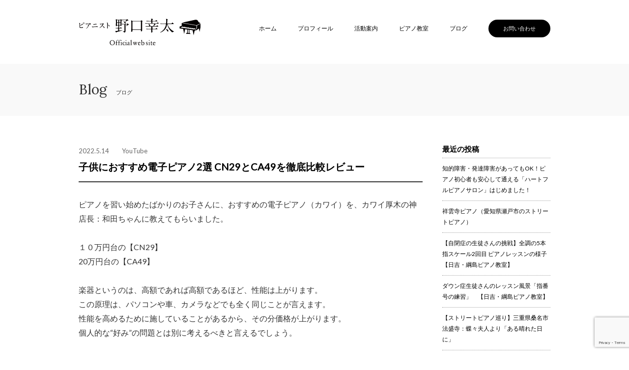

--- FILE ---
content_type: text/html; charset=UTF-8
request_url: https://kotanoguchi.jp/blog/kyoushitsu/4105/
body_size: 45855
content:
<!DOCTYPE html>
<html lang="ja">
<head>
<meta charset="utf-8" />

<meta http-equiv="X-UA-Compatible" content="IE=edge">
<meta name="viewport" content="width=device-width" />
<meta name="format-detection" content="telephone=no">

<!--[if lt IE 9]>
<script src="https://kotanoguchi.jp/wp/wp-content/themes/noguchi-new/common/js/ie/html5shiv.js"></script>
<script src="https://kotanoguchi.jp/wp/wp-content/themes/noguchi-new/common/js/ie/css3-mediaqueries.js"></script>
<script src="https://kotanoguchi.jp/wp/wp-content/themes/noguchi-new/common/js/ie/respond.js"></script>
<script src="https://kotanoguchi.jp/wp/wp-content/themes/noguchi-new/common/js/ie/IE9.js"></script>
<![endif]-->

<link rel="preconnect" href="https://fonts.googleapis.com">
<link rel="preconnect" href="https://fonts.gstatic.com" crossorigin>
<link href="https://fonts.googleapis.com/css2?family=Lato&family=Lora&display=swap" rel="stylesheet">
<link rel="stylesheet" href="https://kotanoguchi.jp/wp/wp-content/themes/noguchi-new/common/css/common.css">
<link rel="stylesheet" href="https://kotanoguchi.jp/wp/wp-content/themes/noguchi-new/common/css/base.css">
<link rel="stylesheet" href="https://kotanoguchi.jp/wp/wp-content/themes/noguchi-new/common/css/font.css">
<link rel="stylesheet" href="https://kotanoguchi.jp/wp/wp-content/themes/noguchi-new/common/css/pc.css" media="only screen and (min-width : 960px)">
<link rel="stylesheet" href="https://kotanoguchi.jp/wp/wp-content/themes/noguchi-new/common/css/menu.css" media="only screen and (max-width : 959px)">
<link rel="stylesheet" href="https://kotanoguchi.jp/wp/wp-content/themes/noguchi-new/common/css/tablet.css" media="only screen and (min-width : 768px) and (max-width : 959px)">
<link rel="stylesheet" href="https://kotanoguchi.jp/wp/wp-content/themes/noguchi-new/common/css/sp.css" media="only screen and (max-width : 767px)">
<!--[if lt IE 9]>
<link rel="stylesheet" href="https://kotanoguchi.jp/wp/wp-content/themes/noguchi-new/common/css/pc.css">
<![endif]-->


		<!-- All in One SEO 4.8.1 - aioseo.com -->
		<title>子供におすすめ電子ピアノ2選 CN29とCA49を徹底比較レビュー | 野口幸太 公式サイト ｜ピアノ教室 日吉 綱島 港北区</title>
	<meta name="description" content="ピアノを習い始めたばかりのお子さんに、おすすめの電子ピアノ（カワイ）を、カワイ厚木の神店長：和田ちゃんに教えて" />
	<meta name="robots" content="max-image-preview:large" />
	<meta name="author" content="kotanoguchi"/>
	<meta name="keywords" content="ca49,cn29,カワイ　電子ピアノ,カワイ厚木,ピアノ教室,日吉　ピアノ教室,横浜　ピアノ教室,港北区　ピアノ教室,綱島　ピアノ教室,電子ピアノ" />
	<link rel="canonical" href="https://kotanoguchi.jp/blog/kyoushitsu/4105/" />
	<meta name="generator" content="All in One SEO (AIOSEO) 4.8.1" />
		<meta property="og:locale" content="ja_JP" />
		<meta property="og:site_name" content="野口幸太 公式サイト ｜ピアノ教室 日吉 綱島 港北区 | 日吉、綱島、港北区エリアにて野口幸太ピアノ教室を運営しています。就学前のお子様から、小・中学生、発達障害、知的障害など特別な支援を必要とするお子様、音大受験生、社会人の方まで様々な生徒さんが在籍しております。" />
		<meta property="og:type" content="article" />
		<meta property="og:title" content="子供におすすめ電子ピアノ2選 CN29とCA49を徹底比較レビュー | 野口幸太 公式サイト ｜ピアノ教室 日吉 綱島 港北区" />
		<meta property="og:description" content="ピアノを習い始めたばかりのお子さんに、おすすめの電子ピアノ（カワイ）を、カワイ厚木の神店長：和田ちゃんに教えて" />
		<meta property="og:url" content="https://kotanoguchi.jp/blog/kyoushitsu/4105/" />
		<meta property="article:published_time" content="2022-05-13T16:14:50+00:00" />
		<meta property="article:modified_time" content="2022-05-13T16:14:50+00:00" />
		<meta name="twitter:card" content="summary" />
		<meta name="twitter:title" content="子供におすすめ電子ピアノ2選 CN29とCA49を徹底比較レビュー | 野口幸太 公式サイト ｜ピアノ教室 日吉 綱島 港北区" />
		<meta name="twitter:description" content="ピアノを習い始めたばかりのお子さんに、おすすめの電子ピアノ（カワイ）を、カワイ厚木の神店長：和田ちゃんに教えて" />
		<script type="application/ld+json" class="aioseo-schema">
			{"@context":"https:\/\/schema.org","@graph":[{"@type":"Article","@id":"https:\/\/kotanoguchi.jp\/blog\/kyoushitsu\/4105\/#article","name":"\u5b50\u4f9b\u306b\u304a\u3059\u3059\u3081\u96fb\u5b50\u30d4\u30a2\u30ce2\u9078 CN29\u3068CA49\u3092\u5fb9\u5e95\u6bd4\u8f03\u30ec\u30d3\u30e5\u30fc | \u91ce\u53e3\u5e78\u592a \u516c\u5f0f\u30b5\u30a4\u30c8 \uff5c\u30d4\u30a2\u30ce\u6559\u5ba4 \u65e5\u5409 \u7db1\u5cf6 \u6e2f\u5317\u533a","headline":"\u5b50\u4f9b\u306b\u304a\u3059\u3059\u3081\u96fb\u5b50\u30d4\u30a2\u30ce2\u9078 CN29\u3068CA49\u3092\u5fb9\u5e95\u6bd4\u8f03\u30ec\u30d3\u30e5\u30fc","author":{"@id":"https:\/\/kotanoguchi.jp\/author\/kotanoguchi\/#author"},"publisher":{"@id":"https:\/\/kotanoguchi.jp\/#organization"},"datePublished":"2022-05-14T01:14:50+09:00","dateModified":"2022-05-14T01:14:50+09:00","inLanguage":"ja","mainEntityOfPage":{"@id":"https:\/\/kotanoguchi.jp\/blog\/kyoushitsu\/4105\/#webpage"},"isPartOf":{"@id":"https:\/\/kotanoguchi.jp\/blog\/kyoushitsu\/4105\/#webpage"},"articleSection":"YouTube, \u30d4\u30a2\u30ce\u6559\u5ba4, CA49, CN29, \u30ab\u30ef\u30a4\u3000\u96fb\u5b50\u30d4\u30a2\u30ce, \u30ab\u30ef\u30a4\u539a\u6728, \u30d4\u30a2\u30ce\u6559\u5ba4, \u65e5\u5409\u3000\u30d4\u30a2\u30ce\u6559\u5ba4, \u6a2a\u6d5c\u3000\u30d4\u30a2\u30ce\u6559\u5ba4, \u6e2f\u5317\u533a\u3000\u30d4\u30a2\u30ce\u6559\u5ba4, \u7db1\u5cf6\u3000\u30d4\u30a2\u30ce\u6559\u5ba4, \u96fb\u5b50\u30d4\u30a2\u30ce"},{"@type":"BreadcrumbList","@id":"https:\/\/kotanoguchi.jp\/blog\/kyoushitsu\/4105\/#breadcrumblist","itemListElement":[{"@type":"ListItem","@id":"https:\/\/kotanoguchi.jp\/#listItem","position":1,"name":"\u5bb6","item":"https:\/\/kotanoguchi.jp\/","nextItem":{"@type":"ListItem","@id":"https:\/\/kotanoguchi.jp\/blog\/kyoushitsu\/4105\/#listItem","name":"\u5b50\u4f9b\u306b\u304a\u3059\u3059\u3081\u96fb\u5b50\u30d4\u30a2\u30ce2\u9078 CN29\u3068CA49\u3092\u5fb9\u5e95\u6bd4\u8f03\u30ec\u30d3\u30e5\u30fc"}},{"@type":"ListItem","@id":"https:\/\/kotanoguchi.jp\/blog\/kyoushitsu\/4105\/#listItem","position":2,"name":"\u5b50\u4f9b\u306b\u304a\u3059\u3059\u3081\u96fb\u5b50\u30d4\u30a2\u30ce2\u9078 CN29\u3068CA49\u3092\u5fb9\u5e95\u6bd4\u8f03\u30ec\u30d3\u30e5\u30fc","previousItem":{"@type":"ListItem","@id":"https:\/\/kotanoguchi.jp\/#listItem","name":"\u5bb6"}}]},{"@type":"Organization","@id":"https:\/\/kotanoguchi.jp\/#organization","name":"\u91ce\u53e3\u5e78\u592a \u516c\u5f0f\u30b5\u30a4\u30c8 \uff5c\u30d4\u30a2\u30ce\u6559\u5ba4 \u65e5\u5409 \u7db1\u5cf6 \u6e2f\u5317\u533a","description":"\u65e5\u5409\u3001\u7db1\u5cf6\u3001\u6e2f\u5317\u533a\u30a8\u30ea\u30a2\u306b\u3066\u91ce\u53e3\u5e78\u592a\u30d4\u30a2\u30ce\u6559\u5ba4\u3092\u904b\u55b6\u3057\u3066\u3044\u307e\u3059\u3002\u5c31\u5b66\u524d\u306e\u304a\u5b50\u69d8\u304b\u3089\u3001\u5c0f\u30fb\u4e2d\u5b66\u751f\u3001\u767a\u9054\u969c\u5bb3\u3001\u77e5\u7684\u969c\u5bb3\u306a\u3069\u7279\u5225\u306a\u652f\u63f4\u3092\u5fc5\u8981\u3068\u3059\u308b\u304a\u5b50\u69d8\u3001\u97f3\u5927\u53d7\u9a13\u751f\u3001\u793e\u4f1a\u4eba\u306e\u65b9\u307e\u3067\u69d8\u3005\u306a\u751f\u5f92\u3055\u3093\u304c\u5728\u7c4d\u3057\u3066\u304a\u308a\u307e\u3059\u3002","url":"https:\/\/kotanoguchi.jp\/"},{"@type":"Person","@id":"https:\/\/kotanoguchi.jp\/author\/kotanoguchi\/#author","url":"https:\/\/kotanoguchi.jp\/author\/kotanoguchi\/","name":"kotanoguchi"},{"@type":"WebPage","@id":"https:\/\/kotanoguchi.jp\/blog\/kyoushitsu\/4105\/#webpage","url":"https:\/\/kotanoguchi.jp\/blog\/kyoushitsu\/4105\/","name":"\u5b50\u4f9b\u306b\u304a\u3059\u3059\u3081\u96fb\u5b50\u30d4\u30a2\u30ce2\u9078 CN29\u3068CA49\u3092\u5fb9\u5e95\u6bd4\u8f03\u30ec\u30d3\u30e5\u30fc | \u91ce\u53e3\u5e78\u592a \u516c\u5f0f\u30b5\u30a4\u30c8 \uff5c\u30d4\u30a2\u30ce\u6559\u5ba4 \u65e5\u5409 \u7db1\u5cf6 \u6e2f\u5317\u533a","description":"\u30d4\u30a2\u30ce\u3092\u7fd2\u3044\u59cb\u3081\u305f\u3070\u304b\u308a\u306e\u304a\u5b50\u3055\u3093\u306b\u3001\u304a\u3059\u3059\u3081\u306e\u96fb\u5b50\u30d4\u30a2\u30ce\uff08\u30ab\u30ef\u30a4\uff09\u3092\u3001\u30ab\u30ef\u30a4\u539a\u6728\u306e\u795e\u5e97\u9577\uff1a\u548c\u7530\u3061\u3083\u3093\u306b\u6559\u3048\u3066","inLanguage":"ja","isPartOf":{"@id":"https:\/\/kotanoguchi.jp\/#website"},"breadcrumb":{"@id":"https:\/\/kotanoguchi.jp\/blog\/kyoushitsu\/4105\/#breadcrumblist"},"author":{"@id":"https:\/\/kotanoguchi.jp\/author\/kotanoguchi\/#author"},"creator":{"@id":"https:\/\/kotanoguchi.jp\/author\/kotanoguchi\/#author"},"datePublished":"2022-05-14T01:14:50+09:00","dateModified":"2022-05-14T01:14:50+09:00"},{"@type":"WebSite","@id":"https:\/\/kotanoguchi.jp\/#website","url":"https:\/\/kotanoguchi.jp\/","name":"\u91ce\u53e3\u5e78\u592a \u516c\u5f0f\u30b5\u30a4\u30c8 \uff5c\u30d4\u30a2\u30ce\u6559\u5ba4 \u65e5\u5409 \u7db1\u5cf6 \u6e2f\u5317\u533a","description":"\u65e5\u5409\u3001\u7db1\u5cf6\u3001\u6e2f\u5317\u533a\u30a8\u30ea\u30a2\u306b\u3066\u91ce\u53e3\u5e78\u592a\u30d4\u30a2\u30ce\u6559\u5ba4\u3092\u904b\u55b6\u3057\u3066\u3044\u307e\u3059\u3002\u5c31\u5b66\u524d\u306e\u304a\u5b50\u69d8\u304b\u3089\u3001\u5c0f\u30fb\u4e2d\u5b66\u751f\u3001\u767a\u9054\u969c\u5bb3\u3001\u77e5\u7684\u969c\u5bb3\u306a\u3069\u7279\u5225\u306a\u652f\u63f4\u3092\u5fc5\u8981\u3068\u3059\u308b\u304a\u5b50\u69d8\u3001\u97f3\u5927\u53d7\u9a13\u751f\u3001\u793e\u4f1a\u4eba\u306e\u65b9\u307e\u3067\u69d8\u3005\u306a\u751f\u5f92\u3055\u3093\u304c\u5728\u7c4d\u3057\u3066\u304a\u308a\u307e\u3059\u3002","inLanguage":"ja","publisher":{"@id":"https:\/\/kotanoguchi.jp\/#organization"}}]}
		</script>
		<!-- All in One SEO -->

<link rel='dns-prefetch' href='//ajax.googleapis.com' />
<link rel='stylesheet' id='wp-block-library-css' href='https://kotanoguchi.jp/wp/wp-includes/css/dist/block-library/style.min.css?ver=6.6.4' type='text/css' media='all' />
<style id='rinkerg-gutenberg-rinker-style-inline-css' type='text/css'>
.wp-block-create-block-block{background-color:#21759b;color:#fff;padding:2px}

</style>
<style id='classic-theme-styles-inline-css' type='text/css'>
/*! This file is auto-generated */
.wp-block-button__link{color:#fff;background-color:#32373c;border-radius:9999px;box-shadow:none;text-decoration:none;padding:calc(.667em + 2px) calc(1.333em + 2px);font-size:1.125em}.wp-block-file__button{background:#32373c;color:#fff;text-decoration:none}
</style>
<style id='global-styles-inline-css' type='text/css'>
:root{--wp--preset--aspect-ratio--square: 1;--wp--preset--aspect-ratio--4-3: 4/3;--wp--preset--aspect-ratio--3-4: 3/4;--wp--preset--aspect-ratio--3-2: 3/2;--wp--preset--aspect-ratio--2-3: 2/3;--wp--preset--aspect-ratio--16-9: 16/9;--wp--preset--aspect-ratio--9-16: 9/16;--wp--preset--color--black: #000000;--wp--preset--color--cyan-bluish-gray: #abb8c3;--wp--preset--color--white: #ffffff;--wp--preset--color--pale-pink: #f78da7;--wp--preset--color--vivid-red: #cf2e2e;--wp--preset--color--luminous-vivid-orange: #ff6900;--wp--preset--color--luminous-vivid-amber: #fcb900;--wp--preset--color--light-green-cyan: #7bdcb5;--wp--preset--color--vivid-green-cyan: #00d084;--wp--preset--color--pale-cyan-blue: #8ed1fc;--wp--preset--color--vivid-cyan-blue: #0693e3;--wp--preset--color--vivid-purple: #9b51e0;--wp--preset--gradient--vivid-cyan-blue-to-vivid-purple: linear-gradient(135deg,rgba(6,147,227,1) 0%,rgb(155,81,224) 100%);--wp--preset--gradient--light-green-cyan-to-vivid-green-cyan: linear-gradient(135deg,rgb(122,220,180) 0%,rgb(0,208,130) 100%);--wp--preset--gradient--luminous-vivid-amber-to-luminous-vivid-orange: linear-gradient(135deg,rgba(252,185,0,1) 0%,rgba(255,105,0,1) 100%);--wp--preset--gradient--luminous-vivid-orange-to-vivid-red: linear-gradient(135deg,rgba(255,105,0,1) 0%,rgb(207,46,46) 100%);--wp--preset--gradient--very-light-gray-to-cyan-bluish-gray: linear-gradient(135deg,rgb(238,238,238) 0%,rgb(169,184,195) 100%);--wp--preset--gradient--cool-to-warm-spectrum: linear-gradient(135deg,rgb(74,234,220) 0%,rgb(151,120,209) 20%,rgb(207,42,186) 40%,rgb(238,44,130) 60%,rgb(251,105,98) 80%,rgb(254,248,76) 100%);--wp--preset--gradient--blush-light-purple: linear-gradient(135deg,rgb(255,206,236) 0%,rgb(152,150,240) 100%);--wp--preset--gradient--blush-bordeaux: linear-gradient(135deg,rgb(254,205,165) 0%,rgb(254,45,45) 50%,rgb(107,0,62) 100%);--wp--preset--gradient--luminous-dusk: linear-gradient(135deg,rgb(255,203,112) 0%,rgb(199,81,192) 50%,rgb(65,88,208) 100%);--wp--preset--gradient--pale-ocean: linear-gradient(135deg,rgb(255,245,203) 0%,rgb(182,227,212) 50%,rgb(51,167,181) 100%);--wp--preset--gradient--electric-grass: linear-gradient(135deg,rgb(202,248,128) 0%,rgb(113,206,126) 100%);--wp--preset--gradient--midnight: linear-gradient(135deg,rgb(2,3,129) 0%,rgb(40,116,252) 100%);--wp--preset--font-size--small: 13px;--wp--preset--font-size--medium: 20px;--wp--preset--font-size--large: 36px;--wp--preset--font-size--x-large: 42px;--wp--preset--spacing--20: 0.44rem;--wp--preset--spacing--30: 0.67rem;--wp--preset--spacing--40: 1rem;--wp--preset--spacing--50: 1.5rem;--wp--preset--spacing--60: 2.25rem;--wp--preset--spacing--70: 3.38rem;--wp--preset--spacing--80: 5.06rem;--wp--preset--shadow--natural: 6px 6px 9px rgba(0, 0, 0, 0.2);--wp--preset--shadow--deep: 12px 12px 50px rgba(0, 0, 0, 0.4);--wp--preset--shadow--sharp: 6px 6px 0px rgba(0, 0, 0, 0.2);--wp--preset--shadow--outlined: 6px 6px 0px -3px rgba(255, 255, 255, 1), 6px 6px rgba(0, 0, 0, 1);--wp--preset--shadow--crisp: 6px 6px 0px rgba(0, 0, 0, 1);}:where(.is-layout-flex){gap: 0.5em;}:where(.is-layout-grid){gap: 0.5em;}body .is-layout-flex{display: flex;}.is-layout-flex{flex-wrap: wrap;align-items: center;}.is-layout-flex > :is(*, div){margin: 0;}body .is-layout-grid{display: grid;}.is-layout-grid > :is(*, div){margin: 0;}:where(.wp-block-columns.is-layout-flex){gap: 2em;}:where(.wp-block-columns.is-layout-grid){gap: 2em;}:where(.wp-block-post-template.is-layout-flex){gap: 1.25em;}:where(.wp-block-post-template.is-layout-grid){gap: 1.25em;}.has-black-color{color: var(--wp--preset--color--black) !important;}.has-cyan-bluish-gray-color{color: var(--wp--preset--color--cyan-bluish-gray) !important;}.has-white-color{color: var(--wp--preset--color--white) !important;}.has-pale-pink-color{color: var(--wp--preset--color--pale-pink) !important;}.has-vivid-red-color{color: var(--wp--preset--color--vivid-red) !important;}.has-luminous-vivid-orange-color{color: var(--wp--preset--color--luminous-vivid-orange) !important;}.has-luminous-vivid-amber-color{color: var(--wp--preset--color--luminous-vivid-amber) !important;}.has-light-green-cyan-color{color: var(--wp--preset--color--light-green-cyan) !important;}.has-vivid-green-cyan-color{color: var(--wp--preset--color--vivid-green-cyan) !important;}.has-pale-cyan-blue-color{color: var(--wp--preset--color--pale-cyan-blue) !important;}.has-vivid-cyan-blue-color{color: var(--wp--preset--color--vivid-cyan-blue) !important;}.has-vivid-purple-color{color: var(--wp--preset--color--vivid-purple) !important;}.has-black-background-color{background-color: var(--wp--preset--color--black) !important;}.has-cyan-bluish-gray-background-color{background-color: var(--wp--preset--color--cyan-bluish-gray) !important;}.has-white-background-color{background-color: var(--wp--preset--color--white) !important;}.has-pale-pink-background-color{background-color: var(--wp--preset--color--pale-pink) !important;}.has-vivid-red-background-color{background-color: var(--wp--preset--color--vivid-red) !important;}.has-luminous-vivid-orange-background-color{background-color: var(--wp--preset--color--luminous-vivid-orange) !important;}.has-luminous-vivid-amber-background-color{background-color: var(--wp--preset--color--luminous-vivid-amber) !important;}.has-light-green-cyan-background-color{background-color: var(--wp--preset--color--light-green-cyan) !important;}.has-vivid-green-cyan-background-color{background-color: var(--wp--preset--color--vivid-green-cyan) !important;}.has-pale-cyan-blue-background-color{background-color: var(--wp--preset--color--pale-cyan-blue) !important;}.has-vivid-cyan-blue-background-color{background-color: var(--wp--preset--color--vivid-cyan-blue) !important;}.has-vivid-purple-background-color{background-color: var(--wp--preset--color--vivid-purple) !important;}.has-black-border-color{border-color: var(--wp--preset--color--black) !important;}.has-cyan-bluish-gray-border-color{border-color: var(--wp--preset--color--cyan-bluish-gray) !important;}.has-white-border-color{border-color: var(--wp--preset--color--white) !important;}.has-pale-pink-border-color{border-color: var(--wp--preset--color--pale-pink) !important;}.has-vivid-red-border-color{border-color: var(--wp--preset--color--vivid-red) !important;}.has-luminous-vivid-orange-border-color{border-color: var(--wp--preset--color--luminous-vivid-orange) !important;}.has-luminous-vivid-amber-border-color{border-color: var(--wp--preset--color--luminous-vivid-amber) !important;}.has-light-green-cyan-border-color{border-color: var(--wp--preset--color--light-green-cyan) !important;}.has-vivid-green-cyan-border-color{border-color: var(--wp--preset--color--vivid-green-cyan) !important;}.has-pale-cyan-blue-border-color{border-color: var(--wp--preset--color--pale-cyan-blue) !important;}.has-vivid-cyan-blue-border-color{border-color: var(--wp--preset--color--vivid-cyan-blue) !important;}.has-vivid-purple-border-color{border-color: var(--wp--preset--color--vivid-purple) !important;}.has-vivid-cyan-blue-to-vivid-purple-gradient-background{background: var(--wp--preset--gradient--vivid-cyan-blue-to-vivid-purple) !important;}.has-light-green-cyan-to-vivid-green-cyan-gradient-background{background: var(--wp--preset--gradient--light-green-cyan-to-vivid-green-cyan) !important;}.has-luminous-vivid-amber-to-luminous-vivid-orange-gradient-background{background: var(--wp--preset--gradient--luminous-vivid-amber-to-luminous-vivid-orange) !important;}.has-luminous-vivid-orange-to-vivid-red-gradient-background{background: var(--wp--preset--gradient--luminous-vivid-orange-to-vivid-red) !important;}.has-very-light-gray-to-cyan-bluish-gray-gradient-background{background: var(--wp--preset--gradient--very-light-gray-to-cyan-bluish-gray) !important;}.has-cool-to-warm-spectrum-gradient-background{background: var(--wp--preset--gradient--cool-to-warm-spectrum) !important;}.has-blush-light-purple-gradient-background{background: var(--wp--preset--gradient--blush-light-purple) !important;}.has-blush-bordeaux-gradient-background{background: var(--wp--preset--gradient--blush-bordeaux) !important;}.has-luminous-dusk-gradient-background{background: var(--wp--preset--gradient--luminous-dusk) !important;}.has-pale-ocean-gradient-background{background: var(--wp--preset--gradient--pale-ocean) !important;}.has-electric-grass-gradient-background{background: var(--wp--preset--gradient--electric-grass) !important;}.has-midnight-gradient-background{background: var(--wp--preset--gradient--midnight) !important;}.has-small-font-size{font-size: var(--wp--preset--font-size--small) !important;}.has-medium-font-size{font-size: var(--wp--preset--font-size--medium) !important;}.has-large-font-size{font-size: var(--wp--preset--font-size--large) !important;}.has-x-large-font-size{font-size: var(--wp--preset--font-size--x-large) !important;}
:where(.wp-block-post-template.is-layout-flex){gap: 1.25em;}:where(.wp-block-post-template.is-layout-grid){gap: 1.25em;}
:where(.wp-block-columns.is-layout-flex){gap: 2em;}:where(.wp-block-columns.is-layout-grid){gap: 2em;}
:root :where(.wp-block-pullquote){font-size: 1.5em;line-height: 1.6;}
</style>
<link rel='stylesheet' id='contact-form-7-css' href='https://kotanoguchi.jp/wp/wp-content/plugins/contact-form-7/includes/css/styles.css?ver=6.0.5' type='text/css' media='all' />
<link rel='stylesheet' id='yyi_rinker_stylesheet-css' href='https://kotanoguchi.jp/wp/wp-content/plugins/yyi-rinker/css/style.css?v=1.11.1&#038;ver=6.6.4' type='text/css' media='all' />
<script type="text/javascript" src="//ajax.googleapis.com/ajax/libs/jquery/1.9.1/jquery.min.js?ver=1.9.1" id="jquery-js"></script>
<link rel="https://api.w.org/" href="https://kotanoguchi.jp/wp-json/" /><link rel="alternate" title="JSON" type="application/json" href="https://kotanoguchi.jp/wp-json/wp/v2/posts/4105" /><link rel="alternate" title="oEmbed (JSON)" type="application/json+oembed" href="https://kotanoguchi.jp/wp-json/oembed/1.0/embed?url=https%3A%2F%2Fkotanoguchi.jp%2Fblog%2Fkyoushitsu%2F4105%2F" />
<link rel="alternate" title="oEmbed (XML)" type="text/xml+oembed" href="https://kotanoguchi.jp/wp-json/oembed/1.0/embed?url=https%3A%2F%2Fkotanoguchi.jp%2Fblog%2Fkyoushitsu%2F4105%2F&#038;format=xml" />

<!-- Twitter Cards Meta - V 2.5.4 -->
<meta name="twitter:card" content="summary" />
<meta name="twitter:site" content="@NoguchiKota" />
<meta name="twitter:creator" content="@NoguchiKota" />
<meta name="twitter:url" content="https://kotanoguchi.jp/blog/kyoushitsu/4105/" />
<meta name="twitter:title" content="子供におすすめ電子ピアノ2選 CN29とCA49を徹底比較レビュー" />
<meta name="twitter:description" content="ピアノを習い始めたばかりのお子さんに、おすすめの電子ピアノ（カワイ）を、カワイ厚木の神店長：和田ちゃんに教えてもらいました。 １０万円台の【CN29】 20万円台の【CA49】 楽器というのは、高額であれば高額であるほど、性能は上がります。 この原理は、パソコンや車、カメラなどでも全く同じことが言え… 続きを読む" />
<meta name="twitter:image" content="" />
<!-- Twitter Cards Meta By WPDeveloper.net -->

<style>
.yyi-rinker-images {
    display: flex;
    justify-content: center;
    align-items: center;
    position: relative;

}
div.yyi-rinker-image img.yyi-rinker-main-img.hidden {
    display: none;
}

.yyi-rinker-images-arrow {
    cursor: pointer;
    position: absolute;
    top: 50%;
    display: block;
    margin-top: -11px;
    opacity: 0.6;
    width: 22px;
}

.yyi-rinker-images-arrow-left{
    left: -10px;
}
.yyi-rinker-images-arrow-right{
    right: -10px;
}

.yyi-rinker-images-arrow-left.hidden {
    display: none;
}

.yyi-rinker-images-arrow-right.hidden {
    display: none;
}
div.yyi-rinker-contents.yyi-rinker-design-tate  div.yyi-rinker-box{
    flex-direction: column;
}

div.yyi-rinker-contents.yyi-rinker-design-slim div.yyi-rinker-box .yyi-rinker-links {
    flex-direction: column;
}

div.yyi-rinker-contents.yyi-rinker-design-slim div.yyi-rinker-info {
    width: 100%;
}

div.yyi-rinker-contents.yyi-rinker-design-slim .yyi-rinker-title {
    text-align: center;
}

div.yyi-rinker-contents.yyi-rinker-design-slim .yyi-rinker-links {
    text-align: center;
}
div.yyi-rinker-contents.yyi-rinker-design-slim .yyi-rinker-image {
    margin: auto;
}

div.yyi-rinker-contents.yyi-rinker-design-slim div.yyi-rinker-info ul.yyi-rinker-links li {
	align-self: stretch;
}
div.yyi-rinker-contents.yyi-rinker-design-slim div.yyi-rinker-box div.yyi-rinker-info {
	padding: 0;
}
div.yyi-rinker-contents.yyi-rinker-design-slim div.yyi-rinker-box {
	flex-direction: column;
	padding: 14px 5px 0;
}

.yyi-rinker-design-slim div.yyi-rinker-box div.yyi-rinker-info {
	text-align: center;
}

.yyi-rinker-design-slim div.price-box span.price {
	display: block;
}

div.yyi-rinker-contents.yyi-rinker-design-slim div.yyi-rinker-info div.yyi-rinker-title a{
	font-size:16px;
}

div.yyi-rinker-contents.yyi-rinker-design-slim ul.yyi-rinker-links li.amazonkindlelink:before,  div.yyi-rinker-contents.yyi-rinker-design-slim ul.yyi-rinker-links li.amazonlink:before,  div.yyi-rinker-contents.yyi-rinker-design-slim ul.yyi-rinker-links li.rakutenlink:before, div.yyi-rinker-contents.yyi-rinker-design-slim ul.yyi-rinker-links li.yahoolink:before, div.yyi-rinker-contents.yyi-rinker-design-slim ul.yyi-rinker-links li.mercarilink:before {
	font-size:12px;
}

div.yyi-rinker-contents.yyi-rinker-design-slim ul.yyi-rinker-links li a {
	font-size: 13px;
}
.entry-content ul.yyi-rinker-links li {
	padding: 0;
}

div.yyi-rinker-contents .yyi-rinker-attention.attention_desing_right_ribbon {
    width: 89px;
    height: 91px;
    position: absolute;
    top: -1px;
    right: -1px;
    left: auto;
    overflow: hidden;
}

div.yyi-rinker-contents .yyi-rinker-attention.attention_desing_right_ribbon span {
    display: inline-block;
    width: 146px;
    position: absolute;
    padding: 4px 0;
    left: -13px;
    top: 12px;
    text-align: center;
    font-size: 12px;
    line-height: 24px;
    -webkit-transform: rotate(45deg);
    transform: rotate(45deg);
    box-shadow: 0 1px 3px rgba(0, 0, 0, 0.2);
}

div.yyi-rinker-contents .yyi-rinker-attention.attention_desing_right_ribbon {
    background: none;
}
.yyi-rinker-attention.attention_desing_right_ribbon .yyi-rinker-attention-after,
.yyi-rinker-attention.attention_desing_right_ribbon .yyi-rinker-attention-before{
display:none;
}
div.yyi-rinker-use-right_ribbon div.yyi-rinker-title {
    margin-right: 2rem;
}

				</style>
</head>
<body>
<div id="wrapper">
<!--header-->
<header id="top">
<h1><a href="https://kotanoguchi.jp/">ピアニスト野口幸太Officialwebsite</a></h1>
	<nav>
		<ul><li id="menu-item-968" class="menu-item menu-item-type-custom menu-item-object-custom menu-item-home menu-item-968"><a href="http://kotanoguchi.jp/">ホーム</a></li>
<li id="menu-item-969" class="menu-item menu-item-type-post_type menu-item-object-page menu-item-969"><a href="https://kotanoguchi.jp/profile/">プロフィール</a></li>
<li id="menu-item-970" class="menu-item menu-item-type-post_type menu-item-object-page menu-item-970"><a href="https://kotanoguchi.jp/activity/">活動案内</a></li>
<li id="menu-item-971" class="menu-item menu-item-type-post_type menu-item-object-page menu-item-971"><a href="https://kotanoguchi.jp/school/">ピアノ教室</a></li>
<li id="menu-item-973" class="menu-item menu-item-type-taxonomy menu-item-object-category current-post-ancestor menu-item-973"><a href="https://kotanoguchi.jp/blog/">ブログ</a></li>
<li id="menu-item-972" class="navContact menu-item menu-item-type-post_type menu-item-object-page menu-item-972"><a href="https://kotanoguchi.jp/contact/">お問い合わせ</a></li>
</ul>	</nav>
	<a href="javascript:void(0);" id="menubtn">menu</a>
	<div id="spmenu">
		<div id="spmenuIn">
			<a href="javascript:void(0);" id="close"><img src="https://kotanoguchi.jp/wp/wp-content/themes/noguchi-new/common/images/close.svg" alt="close"></a>
			<ul class="spnav"><li class="menu-item menu-item-type-custom menu-item-object-custom menu-item-home menu-item-968"><a href="http://kotanoguchi.jp/">ホーム</a></li>
<li class="menu-item menu-item-type-post_type menu-item-object-page menu-item-969"><a href="https://kotanoguchi.jp/profile/">プロフィール</a></li>
<li class="menu-item menu-item-type-post_type menu-item-object-page menu-item-970"><a href="https://kotanoguchi.jp/activity/">活動案内</a></li>
<li class="menu-item menu-item-type-post_type menu-item-object-page menu-item-971"><a href="https://kotanoguchi.jp/school/">ピアノ教室</a></li>
<li class="menu-item menu-item-type-taxonomy menu-item-object-category current-post-ancestor menu-item-973"><a href="https://kotanoguchi.jp/blog/">ブログ</a></li>
<li class="navContact menu-item menu-item-type-post_type menu-item-object-page menu-item-972"><a href="https://kotanoguchi.jp/contact/">お問い合わせ</a></li>
</ul>			<p>体験レッスン受付中です。その他レッスンに関するご質問などお気軽にお問い合わせください。</p>
			<div class="spContact">
				<a href="https://kotanoguchi.jp/contact/">お問い合わせ・お申し込みフォーム</a>
			</div>
		</div>
	</div>
</header>
<!--/header--><!--container-->
<div id="container" class="pageBlog">
	<div id="pageTitle">
		<h2>Blog <span>ブログ</span></h2>
	</div>
	<div id="contents">
		<article>
	
					<section>		
				<p class="date">2022.5.14<span>YouTube</span></p>
				<h3>子供におすすめ電子ピアノ2選 CN29とCA49を徹底比較レビュー</h3>
				<div class="post">
					<p>
					

<font size="3">
ピアノを習い始めたばかりのお子さんに、おすすめの電子ピアノ（カワイ）を、カワイ厚木の神店長：和田ちゃんに教えてもらいました。<br>
<br>
１０万円台の【CN29】<br>
20万円台の【CA49】<br>
<br>
楽器というのは、高額であれば高額であるほど、性能は上がります。<br>
この原理は、パソコンや車、カメラなどでも全く同じことが言えます。<br>
性能を高めるために施していることがあるから、その分価格が上がります。<br>
個人的な“好み”の問題とは別に考えるべきと言えるでしょう。<br>
<br>
ただし、用途・目的によって最適な選択というのもあります。<br>
“Eメールの送受信をするだけ”のために、フルスペックのパソコンは必要ないかもしれないのです。<br>
そういった観点から、電子ピアノ【CN29】と【CA49】を比較した場合、“とりあえず”のピアノであれば10万円台の【CN29】でも十分対応できると結論づけました。<br>
一方で、習い始めから“本格的な上達”を想定しているのであれば、20万円台の【CA49】をおすすめします。<br>
<br>
詳しい性能面の比較や、僕が実際に弾いてみた感触など、よろしければ動画でご覧ください。<br>


</font>

<br>

<iframe width="560" height="315" src="https://www.youtube.com/embed/EMqAhIKi4RQ" title="YouTube video player" frameborder="0" allow="accelerometer; autoplay; clipboard-write; encrypted-media; gyroscope; picture-in-picture" allowfullscreen></iframe>



					<p>
				</div>
			</section>
			<div class="pageNav2">
				<ul>
				<li class="prev"><a href="https://kotanoguchi.jp/blog/kyoushitsu/4140/" rel="prev">前の記事を読む</a></li>
				<li class="next"><a href="https://kotanoguchi.jp/blog/kyoushitsu/4110/" rel="next">次の記事を読む</a></li>
				</ul>
			</div>
			
					
		
		</article>
		<aside>	
		
		<div class="sideBox">
		<div class="tit">最近の投稿</div>
		<ul>
											<li>
					<a href="https://kotanoguchi.jp/blog/activity/4616/">知的障害・発達障害があってもOK！ピアノ初心者も安心して通える「ハートフルピアノサロン」はじめました！</a>
									</li>
											<li>
					<a href="https://kotanoguchi.jp/blog/activity/4613/">祥雲寺ピアノ（愛知県瀬戸市のストリートピアノ）</a>
									</li>
											<li>
					<a href="https://kotanoguchi.jp/blog/kyoushitsu/4604/">【自閉症の生徒さんの挑戦】全調の5本指スケール2回目 ピアノレッスンの様子【日吉・綱島ピアノ教室】</a>
									</li>
											<li>
					<a href="https://kotanoguchi.jp/blog/kyoushitsu/4598/">ダウン症生徒さんのレッスン風景「指番号の練習」　【日吉・綱島ピアノ教室】</a>
									</li>
											<li>
					<a href="https://kotanoguchi.jp/blog/activity/4592/">【ストリートピアノ巡り】三重県桑名市法盛寺：蝶々夫人より「ある晴れた日に」</a>
									</li>
					</ul>

		</div><div class="sideBox"><div class="tit">カテゴリー</div>
			<ul>
					<li class="cat-item cat-item-506"><a href="https://kotanoguchi.jp/blog/youtube/">YouTube</a>
</li>
	<li class="cat-item cat-item-2"><a href="https://kotanoguchi.jp/blog/news/">お知らせ</a>
</li>
	<li class="cat-item cat-item-452"><a href="https://kotanoguchi.jp/blog/%e3%81%9f%e3%81%ae%e3%81%97%e3%81%8f%e6%ad%8c%e3%81%8a%e3%81%86%e2%99%aa/">たのしく歌おう♪</a>
</li>
	<li class="cat-item cat-item-459"><a href="https://kotanoguchi.jp/blog/%e3%81%a0%e3%82%8c%e3%81%a7%e3%82%82%e3%82%bd%e3%83%ab%e3%83%95%e3%82%a7%e3%83%bc%e3%82%b8%e3%83%a5/">だれでもソルフェージュ</a>
</li>
	<li class="cat-item cat-item-8"><a href="https://kotanoguchi.jp/blog/kyoushitsu/">ピアノ教室</a>
</li>
	<li class="cat-item cat-item-1"><a href="https://kotanoguchi.jp/blog/">ブログ</a>
</li>
	<li class="cat-item cat-item-3"><a href="https://kotanoguchi.jp/blog/activity/">活動案内</a>
</li>
			</ul>

			</div><div class="sideBox"><div class="tit">アーカイブ</div>		<label class="screen-reader-text" for="archives-dropdown-3">アーカイブ</label>
		<select id="archives-dropdown-3" name="archive-dropdown">
			
			<option value="">月を選択</option>
				<option value='https://kotanoguchi.jp/date/2025/04/'> 2025年4月 </option>
	<option value='https://kotanoguchi.jp/date/2025/03/'> 2025年3月 </option>
	<option value='https://kotanoguchi.jp/date/2024/05/'> 2024年5月 </option>
	<option value='https://kotanoguchi.jp/date/2024/04/'> 2024年4月 </option>
	<option value='https://kotanoguchi.jp/date/2023/10/'> 2023年10月 </option>
	<option value='https://kotanoguchi.jp/date/2023/04/'> 2023年4月 </option>
	<option value='https://kotanoguchi.jp/date/2023/02/'> 2023年2月 </option>
	<option value='https://kotanoguchi.jp/date/2022/12/'> 2022年12月 </option>
	<option value='https://kotanoguchi.jp/date/2022/11/'> 2022年11月 </option>
	<option value='https://kotanoguchi.jp/date/2022/10/'> 2022年10月 </option>
	<option value='https://kotanoguchi.jp/date/2022/09/'> 2022年9月 </option>
	<option value='https://kotanoguchi.jp/date/2022/08/'> 2022年8月 </option>
	<option value='https://kotanoguchi.jp/date/2022/06/'> 2022年6月 </option>
	<option value='https://kotanoguchi.jp/date/2022/05/'> 2022年5月 </option>
	<option value='https://kotanoguchi.jp/date/2022/03/'> 2022年3月 </option>
	<option value='https://kotanoguchi.jp/date/2022/02/'> 2022年2月 </option>
	<option value='https://kotanoguchi.jp/date/2022/01/'> 2022年1月 </option>
	<option value='https://kotanoguchi.jp/date/2021/12/'> 2021年12月 </option>
	<option value='https://kotanoguchi.jp/date/2021/11/'> 2021年11月 </option>
	<option value='https://kotanoguchi.jp/date/2021/10/'> 2021年10月 </option>
	<option value='https://kotanoguchi.jp/date/2021/09/'> 2021年9月 </option>
	<option value='https://kotanoguchi.jp/date/2021/08/'> 2021年8月 </option>
	<option value='https://kotanoguchi.jp/date/2021/07/'> 2021年7月 </option>
	<option value='https://kotanoguchi.jp/date/2021/06/'> 2021年6月 </option>
	<option value='https://kotanoguchi.jp/date/2021/05/'> 2021年5月 </option>
	<option value='https://kotanoguchi.jp/date/2021/04/'> 2021年4月 </option>
	<option value='https://kotanoguchi.jp/date/2021/03/'> 2021年3月 </option>
	<option value='https://kotanoguchi.jp/date/2021/02/'> 2021年2月 </option>
	<option value='https://kotanoguchi.jp/date/2021/01/'> 2021年1月 </option>
	<option value='https://kotanoguchi.jp/date/2020/12/'> 2020年12月 </option>
	<option value='https://kotanoguchi.jp/date/2020/10/'> 2020年10月 </option>
	<option value='https://kotanoguchi.jp/date/2020/07/'> 2020年7月 </option>
	<option value='https://kotanoguchi.jp/date/2020/06/'> 2020年6月 </option>
	<option value='https://kotanoguchi.jp/date/2020/05/'> 2020年5月 </option>
	<option value='https://kotanoguchi.jp/date/2020/04/'> 2020年4月 </option>
	<option value='https://kotanoguchi.jp/date/2019/12/'> 2019年12月 </option>
	<option value='https://kotanoguchi.jp/date/2019/11/'> 2019年11月 </option>
	<option value='https://kotanoguchi.jp/date/2019/10/'> 2019年10月 </option>
	<option value='https://kotanoguchi.jp/date/2019/09/'> 2019年9月 </option>
	<option value='https://kotanoguchi.jp/date/2019/08/'> 2019年8月 </option>
	<option value='https://kotanoguchi.jp/date/2019/06/'> 2019年6月 </option>
	<option value='https://kotanoguchi.jp/date/2019/05/'> 2019年5月 </option>
	<option value='https://kotanoguchi.jp/date/2019/04/'> 2019年4月 </option>
	<option value='https://kotanoguchi.jp/date/2019/03/'> 2019年3月 </option>
	<option value='https://kotanoguchi.jp/date/2019/02/'> 2019年2月 </option>
	<option value='https://kotanoguchi.jp/date/2019/01/'> 2019年1月 </option>
	<option value='https://kotanoguchi.jp/date/2018/12/'> 2018年12月 </option>
	<option value='https://kotanoguchi.jp/date/2018/11/'> 2018年11月 </option>
	<option value='https://kotanoguchi.jp/date/2018/10/'> 2018年10月 </option>
	<option value='https://kotanoguchi.jp/date/2018/09/'> 2018年9月 </option>
	<option value='https://kotanoguchi.jp/date/2018/08/'> 2018年8月 </option>
	<option value='https://kotanoguchi.jp/date/2018/07/'> 2018年7月 </option>
	<option value='https://kotanoguchi.jp/date/2018/06/'> 2018年6月 </option>
	<option value='https://kotanoguchi.jp/date/2018/05/'> 2018年5月 </option>
	<option value='https://kotanoguchi.jp/date/2018/04/'> 2018年4月 </option>
	<option value='https://kotanoguchi.jp/date/2018/03/'> 2018年3月 </option>
	<option value='https://kotanoguchi.jp/date/2018/02/'> 2018年2月 </option>
	<option value='https://kotanoguchi.jp/date/2018/01/'> 2018年1月 </option>
	<option value='https://kotanoguchi.jp/date/2017/12/'> 2017年12月 </option>
	<option value='https://kotanoguchi.jp/date/2017/11/'> 2017年11月 </option>
	<option value='https://kotanoguchi.jp/date/2017/10/'> 2017年10月 </option>
	<option value='https://kotanoguchi.jp/date/2017/09/'> 2017年9月 </option>
	<option value='https://kotanoguchi.jp/date/2017/08/'> 2017年8月 </option>
	<option value='https://kotanoguchi.jp/date/2017/07/'> 2017年7月 </option>
	<option value='https://kotanoguchi.jp/date/2017/06/'> 2017年6月 </option>
	<option value='https://kotanoguchi.jp/date/2017/05/'> 2017年5月 </option>
	<option value='https://kotanoguchi.jp/date/2017/03/'> 2017年3月 </option>
	<option value='https://kotanoguchi.jp/date/2017/01/'> 2017年1月 </option>
	<option value='https://kotanoguchi.jp/date/2016/12/'> 2016年12月 </option>
	<option value='https://kotanoguchi.jp/date/2016/11/'> 2016年11月 </option>
	<option value='https://kotanoguchi.jp/date/2016/10/'> 2016年10月 </option>
	<option value='https://kotanoguchi.jp/date/2016/09/'> 2016年9月 </option>
	<option value='https://kotanoguchi.jp/date/2016/07/'> 2016年7月 </option>
	<option value='https://kotanoguchi.jp/date/2016/06/'> 2016年6月 </option>
	<option value='https://kotanoguchi.jp/date/2016/05/'> 2016年5月 </option>
	<option value='https://kotanoguchi.jp/date/2016/04/'> 2016年4月 </option>
	<option value='https://kotanoguchi.jp/date/2016/03/'> 2016年3月 </option>
	<option value='https://kotanoguchi.jp/date/2016/02/'> 2016年2月 </option>
	<option value='https://kotanoguchi.jp/date/2016/01/'> 2016年1月 </option>
	<option value='https://kotanoguchi.jp/date/2015/12/'> 2015年12月 </option>
	<option value='https://kotanoguchi.jp/date/2015/11/'> 2015年11月 </option>
	<option value='https://kotanoguchi.jp/date/2015/10/'> 2015年10月 </option>
	<option value='https://kotanoguchi.jp/date/2015/09/'> 2015年9月 </option>
	<option value='https://kotanoguchi.jp/date/2015/08/'> 2015年8月 </option>
	<option value='https://kotanoguchi.jp/date/2015/06/'> 2015年6月 </option>
	<option value='https://kotanoguchi.jp/date/2015/04/'> 2015年4月 </option>
	<option value='https://kotanoguchi.jp/date/2015/02/'> 2015年2月 </option>
	<option value='https://kotanoguchi.jp/date/2015/01/'> 2015年1月 </option>
	<option value='https://kotanoguchi.jp/date/2014/12/'> 2014年12月 </option>
	<option value='https://kotanoguchi.jp/date/2014/11/'> 2014年11月 </option>
	<option value='https://kotanoguchi.jp/date/2014/10/'> 2014年10月 </option>
	<option value='https://kotanoguchi.jp/date/2014/09/'> 2014年9月 </option>
	<option value='https://kotanoguchi.jp/date/202/03/'> 202年3月 </option>

		</select>

			<script type="text/javascript">
/* <![CDATA[ */

(function() {
	var dropdown = document.getElementById( "archives-dropdown-3" );
	function onSelectChange() {
		if ( dropdown.options[ dropdown.selectedIndex ].value !== '' ) {
			document.location.href = this.options[ this.selectedIndex ].value;
		}
	}
	dropdown.onchange = onSelectChange;
})();

/* ]]> */
</script>
</div>		
		</aside>
	</div>
</div>
<!--/container-->
<!--footer-->
<footer>
	<div id="page-top"><a href="#top"><img src="https://kotanoguchi.jp/wp/wp-content/themes/noguchi-new/common/images/btn_pagetop_off.png" alt="TOP"></a></div>
    	<!--ftrLink-->
		<nav>
			<ul><li id="menu-item-974" class="menu-item menu-item-type-custom menu-item-object-custom menu-item-home menu-item-974"><a href="http://kotanoguchi.jp/">ホーム</a></li>
<li id="menu-item-975" class="menu-item menu-item-type-post_type menu-item-object-page menu-item-975"><a href="https://kotanoguchi.jp/profile/">プロフィール</a></li>
<li id="menu-item-976" class="menu-item menu-item-type-post_type menu-item-object-page menu-item-976"><a href="https://kotanoguchi.jp/activity/">活動案内</a></li>
<li id="menu-item-977" class="menu-item menu-item-type-post_type menu-item-object-page menu-item-977"><a href="https://kotanoguchi.jp/school/">ピアノ教室</a></li>
<li id="menu-item-979" class="menu-item menu-item-type-taxonomy menu-item-object-category current-post-ancestor menu-item-979"><a href="https://kotanoguchi.jp/blog/">ブログ</a></li>
<li id="menu-item-978" class="menu-item menu-item-type-post_type menu-item-object-page menu-item-978"><a href="https://kotanoguchi.jp/contact/">お問い合わせ</a></li>
<li id="menu-item-980" class="menu-item menu-item-type-custom menu-item-object-custom menu-item-980"><a href="/contact/#privacy">プライバシーポリシー</a></li>
</ul>		</nav>
    	<!--ftr/Link-->
    	<!--ftrInfo-->
        <div id="ftrInfo">
        	<div class="ftrOutline">
            	<h2>野口幸太ピアノ教室</h2>
                <p>〒223-0051　神奈川県横浜市港北区箕輪町<br>
                最寄り駅　東急東横線「日吉駅」「綱島駅」<br>「アピタテラス横浜綱島」より徒歩3分<br>
				<span class="tel">Tel&amp;Fax 045-512-1952</span></p>
            </div>
            <div class="ftrContact">
            	<h2>お問い合わせ・体験レッスンお申し込み</h2>
                <p>体験レッスン受付中です。<br class="forSP">その他レッスンに関するご質問など<br class="forSP">お気軽にお問い合わせください。</p>
				<a href="https://kotanoguchi.jp/contact/">お問い合わせ・お申し込みフォーム</a>
            </div>
    	</div>
    	<!--/ftrInfo-->
    <p class="copy">Copyright &copy; 2026 Kota Noguchi. All rights reserved.</p>
</footer>
<!--/footer-->
</div>

<script type="text/javascript" src="https://kotanoguchi.jp/wp/wp-includes/js/dist/hooks.min.js?ver=2810c76e705dd1a53b18" id="wp-hooks-js"></script>
<script type="text/javascript" src="https://kotanoguchi.jp/wp/wp-includes/js/dist/i18n.min.js?ver=5e580eb46a90c2b997e6" id="wp-i18n-js"></script>
<script type="text/javascript" id="wp-i18n-js-after">
/* <![CDATA[ */
wp.i18n.setLocaleData( { 'text direction\u0004ltr': [ 'ltr' ] } );
/* ]]> */
</script>
<script type="text/javascript" src="https://kotanoguchi.jp/wp/wp-content/plugins/contact-form-7/includes/swv/js/index.js?ver=6.0.5" id="swv-js"></script>
<script type="text/javascript" id="contact-form-7-js-translations">
/* <![CDATA[ */
( function( domain, translations ) {
	var localeData = translations.locale_data[ domain ] || translations.locale_data.messages;
	localeData[""].domain = domain;
	wp.i18n.setLocaleData( localeData, domain );
} )( "contact-form-7", {"translation-revision-date":"2025-02-18 07:36:32+0000","generator":"GlotPress\/4.0.1","domain":"messages","locale_data":{"messages":{"":{"domain":"messages","plural-forms":"nplurals=1; plural=0;","lang":"ja_JP"},"This contact form is placed in the wrong place.":["\u3053\u306e\u30b3\u30f3\u30bf\u30af\u30c8\u30d5\u30a9\u30fc\u30e0\u306f\u9593\u9055\u3063\u305f\u4f4d\u7f6e\u306b\u7f6e\u304b\u308c\u3066\u3044\u307e\u3059\u3002"],"Error:":["\u30a8\u30e9\u30fc:"]}},"comment":{"reference":"includes\/js\/index.js"}} );
/* ]]> */
</script>
<script type="text/javascript" id="contact-form-7-js-before">
/* <![CDATA[ */
var wpcf7 = {
    "api": {
        "root": "https:\/\/kotanoguchi.jp\/wp-json\/",
        "namespace": "contact-form-7\/v1"
    }
};
/* ]]> */
</script>
<script type="text/javascript" src="https://kotanoguchi.jp/wp/wp-content/plugins/contact-form-7/includes/js/index.js?ver=6.0.5" id="contact-form-7-js"></script>
<script type="text/javascript" src="https://www.google.com/recaptcha/api.js?render=6LfxbhoqAAAAAB7GoohyJjSsiezT6tomQ8NkSkaF&amp;ver=3.0" id="google-recaptcha-js"></script>
<script type="text/javascript" src="https://kotanoguchi.jp/wp/wp-includes/js/dist/vendor/wp-polyfill.min.js?ver=3.15.0" id="wp-polyfill-js"></script>
<script type="text/javascript" id="wpcf7-recaptcha-js-before">
/* <![CDATA[ */
var wpcf7_recaptcha = {
    "sitekey": "6LfxbhoqAAAAAB7GoohyJjSsiezT6tomQ8NkSkaF",
    "actions": {
        "homepage": "homepage",
        "contactform": "contactform"
    }
};
/* ]]> */
</script>
<script type="text/javascript" src="https://kotanoguchi.jp/wp/wp-content/plugins/contact-form-7/modules/recaptcha/index.js?ver=6.0.5" id="wpcf7-recaptcha-js"></script>
<script src="https://kotanoguchi.jp/wp/wp-content/themes/noguchi-new/common/js/require.js"></script>
</body>
</html>


--- FILE ---
content_type: text/html; charset=utf-8
request_url: https://www.google.com/recaptcha/api2/anchor?ar=1&k=6LfxbhoqAAAAAB7GoohyJjSsiezT6tomQ8NkSkaF&co=aHR0cHM6Ly9rb3Rhbm9ndWNoaS5qcDo0NDM.&hl=en&v=PoyoqOPhxBO7pBk68S4YbpHZ&size=invisible&anchor-ms=20000&execute-ms=30000&cb=1chu41lybvtn
body_size: 49689
content:
<!DOCTYPE HTML><html dir="ltr" lang="en"><head><meta http-equiv="Content-Type" content="text/html; charset=UTF-8">
<meta http-equiv="X-UA-Compatible" content="IE=edge">
<title>reCAPTCHA</title>
<style type="text/css">
/* cyrillic-ext */
@font-face {
  font-family: 'Roboto';
  font-style: normal;
  font-weight: 400;
  font-stretch: 100%;
  src: url(//fonts.gstatic.com/s/roboto/v48/KFO7CnqEu92Fr1ME7kSn66aGLdTylUAMa3GUBHMdazTgWw.woff2) format('woff2');
  unicode-range: U+0460-052F, U+1C80-1C8A, U+20B4, U+2DE0-2DFF, U+A640-A69F, U+FE2E-FE2F;
}
/* cyrillic */
@font-face {
  font-family: 'Roboto';
  font-style: normal;
  font-weight: 400;
  font-stretch: 100%;
  src: url(//fonts.gstatic.com/s/roboto/v48/KFO7CnqEu92Fr1ME7kSn66aGLdTylUAMa3iUBHMdazTgWw.woff2) format('woff2');
  unicode-range: U+0301, U+0400-045F, U+0490-0491, U+04B0-04B1, U+2116;
}
/* greek-ext */
@font-face {
  font-family: 'Roboto';
  font-style: normal;
  font-weight: 400;
  font-stretch: 100%;
  src: url(//fonts.gstatic.com/s/roboto/v48/KFO7CnqEu92Fr1ME7kSn66aGLdTylUAMa3CUBHMdazTgWw.woff2) format('woff2');
  unicode-range: U+1F00-1FFF;
}
/* greek */
@font-face {
  font-family: 'Roboto';
  font-style: normal;
  font-weight: 400;
  font-stretch: 100%;
  src: url(//fonts.gstatic.com/s/roboto/v48/KFO7CnqEu92Fr1ME7kSn66aGLdTylUAMa3-UBHMdazTgWw.woff2) format('woff2');
  unicode-range: U+0370-0377, U+037A-037F, U+0384-038A, U+038C, U+038E-03A1, U+03A3-03FF;
}
/* math */
@font-face {
  font-family: 'Roboto';
  font-style: normal;
  font-weight: 400;
  font-stretch: 100%;
  src: url(//fonts.gstatic.com/s/roboto/v48/KFO7CnqEu92Fr1ME7kSn66aGLdTylUAMawCUBHMdazTgWw.woff2) format('woff2');
  unicode-range: U+0302-0303, U+0305, U+0307-0308, U+0310, U+0312, U+0315, U+031A, U+0326-0327, U+032C, U+032F-0330, U+0332-0333, U+0338, U+033A, U+0346, U+034D, U+0391-03A1, U+03A3-03A9, U+03B1-03C9, U+03D1, U+03D5-03D6, U+03F0-03F1, U+03F4-03F5, U+2016-2017, U+2034-2038, U+203C, U+2040, U+2043, U+2047, U+2050, U+2057, U+205F, U+2070-2071, U+2074-208E, U+2090-209C, U+20D0-20DC, U+20E1, U+20E5-20EF, U+2100-2112, U+2114-2115, U+2117-2121, U+2123-214F, U+2190, U+2192, U+2194-21AE, U+21B0-21E5, U+21F1-21F2, U+21F4-2211, U+2213-2214, U+2216-22FF, U+2308-230B, U+2310, U+2319, U+231C-2321, U+2336-237A, U+237C, U+2395, U+239B-23B7, U+23D0, U+23DC-23E1, U+2474-2475, U+25AF, U+25B3, U+25B7, U+25BD, U+25C1, U+25CA, U+25CC, U+25FB, U+266D-266F, U+27C0-27FF, U+2900-2AFF, U+2B0E-2B11, U+2B30-2B4C, U+2BFE, U+3030, U+FF5B, U+FF5D, U+1D400-1D7FF, U+1EE00-1EEFF;
}
/* symbols */
@font-face {
  font-family: 'Roboto';
  font-style: normal;
  font-weight: 400;
  font-stretch: 100%;
  src: url(//fonts.gstatic.com/s/roboto/v48/KFO7CnqEu92Fr1ME7kSn66aGLdTylUAMaxKUBHMdazTgWw.woff2) format('woff2');
  unicode-range: U+0001-000C, U+000E-001F, U+007F-009F, U+20DD-20E0, U+20E2-20E4, U+2150-218F, U+2190, U+2192, U+2194-2199, U+21AF, U+21E6-21F0, U+21F3, U+2218-2219, U+2299, U+22C4-22C6, U+2300-243F, U+2440-244A, U+2460-24FF, U+25A0-27BF, U+2800-28FF, U+2921-2922, U+2981, U+29BF, U+29EB, U+2B00-2BFF, U+4DC0-4DFF, U+FFF9-FFFB, U+10140-1018E, U+10190-1019C, U+101A0, U+101D0-101FD, U+102E0-102FB, U+10E60-10E7E, U+1D2C0-1D2D3, U+1D2E0-1D37F, U+1F000-1F0FF, U+1F100-1F1AD, U+1F1E6-1F1FF, U+1F30D-1F30F, U+1F315, U+1F31C, U+1F31E, U+1F320-1F32C, U+1F336, U+1F378, U+1F37D, U+1F382, U+1F393-1F39F, U+1F3A7-1F3A8, U+1F3AC-1F3AF, U+1F3C2, U+1F3C4-1F3C6, U+1F3CA-1F3CE, U+1F3D4-1F3E0, U+1F3ED, U+1F3F1-1F3F3, U+1F3F5-1F3F7, U+1F408, U+1F415, U+1F41F, U+1F426, U+1F43F, U+1F441-1F442, U+1F444, U+1F446-1F449, U+1F44C-1F44E, U+1F453, U+1F46A, U+1F47D, U+1F4A3, U+1F4B0, U+1F4B3, U+1F4B9, U+1F4BB, U+1F4BF, U+1F4C8-1F4CB, U+1F4D6, U+1F4DA, U+1F4DF, U+1F4E3-1F4E6, U+1F4EA-1F4ED, U+1F4F7, U+1F4F9-1F4FB, U+1F4FD-1F4FE, U+1F503, U+1F507-1F50B, U+1F50D, U+1F512-1F513, U+1F53E-1F54A, U+1F54F-1F5FA, U+1F610, U+1F650-1F67F, U+1F687, U+1F68D, U+1F691, U+1F694, U+1F698, U+1F6AD, U+1F6B2, U+1F6B9-1F6BA, U+1F6BC, U+1F6C6-1F6CF, U+1F6D3-1F6D7, U+1F6E0-1F6EA, U+1F6F0-1F6F3, U+1F6F7-1F6FC, U+1F700-1F7FF, U+1F800-1F80B, U+1F810-1F847, U+1F850-1F859, U+1F860-1F887, U+1F890-1F8AD, U+1F8B0-1F8BB, U+1F8C0-1F8C1, U+1F900-1F90B, U+1F93B, U+1F946, U+1F984, U+1F996, U+1F9E9, U+1FA00-1FA6F, U+1FA70-1FA7C, U+1FA80-1FA89, U+1FA8F-1FAC6, U+1FACE-1FADC, U+1FADF-1FAE9, U+1FAF0-1FAF8, U+1FB00-1FBFF;
}
/* vietnamese */
@font-face {
  font-family: 'Roboto';
  font-style: normal;
  font-weight: 400;
  font-stretch: 100%;
  src: url(//fonts.gstatic.com/s/roboto/v48/KFO7CnqEu92Fr1ME7kSn66aGLdTylUAMa3OUBHMdazTgWw.woff2) format('woff2');
  unicode-range: U+0102-0103, U+0110-0111, U+0128-0129, U+0168-0169, U+01A0-01A1, U+01AF-01B0, U+0300-0301, U+0303-0304, U+0308-0309, U+0323, U+0329, U+1EA0-1EF9, U+20AB;
}
/* latin-ext */
@font-face {
  font-family: 'Roboto';
  font-style: normal;
  font-weight: 400;
  font-stretch: 100%;
  src: url(//fonts.gstatic.com/s/roboto/v48/KFO7CnqEu92Fr1ME7kSn66aGLdTylUAMa3KUBHMdazTgWw.woff2) format('woff2');
  unicode-range: U+0100-02BA, U+02BD-02C5, U+02C7-02CC, U+02CE-02D7, U+02DD-02FF, U+0304, U+0308, U+0329, U+1D00-1DBF, U+1E00-1E9F, U+1EF2-1EFF, U+2020, U+20A0-20AB, U+20AD-20C0, U+2113, U+2C60-2C7F, U+A720-A7FF;
}
/* latin */
@font-face {
  font-family: 'Roboto';
  font-style: normal;
  font-weight: 400;
  font-stretch: 100%;
  src: url(//fonts.gstatic.com/s/roboto/v48/KFO7CnqEu92Fr1ME7kSn66aGLdTylUAMa3yUBHMdazQ.woff2) format('woff2');
  unicode-range: U+0000-00FF, U+0131, U+0152-0153, U+02BB-02BC, U+02C6, U+02DA, U+02DC, U+0304, U+0308, U+0329, U+2000-206F, U+20AC, U+2122, U+2191, U+2193, U+2212, U+2215, U+FEFF, U+FFFD;
}
/* cyrillic-ext */
@font-face {
  font-family: 'Roboto';
  font-style: normal;
  font-weight: 500;
  font-stretch: 100%;
  src: url(//fonts.gstatic.com/s/roboto/v48/KFO7CnqEu92Fr1ME7kSn66aGLdTylUAMa3GUBHMdazTgWw.woff2) format('woff2');
  unicode-range: U+0460-052F, U+1C80-1C8A, U+20B4, U+2DE0-2DFF, U+A640-A69F, U+FE2E-FE2F;
}
/* cyrillic */
@font-face {
  font-family: 'Roboto';
  font-style: normal;
  font-weight: 500;
  font-stretch: 100%;
  src: url(//fonts.gstatic.com/s/roboto/v48/KFO7CnqEu92Fr1ME7kSn66aGLdTylUAMa3iUBHMdazTgWw.woff2) format('woff2');
  unicode-range: U+0301, U+0400-045F, U+0490-0491, U+04B0-04B1, U+2116;
}
/* greek-ext */
@font-face {
  font-family: 'Roboto';
  font-style: normal;
  font-weight: 500;
  font-stretch: 100%;
  src: url(//fonts.gstatic.com/s/roboto/v48/KFO7CnqEu92Fr1ME7kSn66aGLdTylUAMa3CUBHMdazTgWw.woff2) format('woff2');
  unicode-range: U+1F00-1FFF;
}
/* greek */
@font-face {
  font-family: 'Roboto';
  font-style: normal;
  font-weight: 500;
  font-stretch: 100%;
  src: url(//fonts.gstatic.com/s/roboto/v48/KFO7CnqEu92Fr1ME7kSn66aGLdTylUAMa3-UBHMdazTgWw.woff2) format('woff2');
  unicode-range: U+0370-0377, U+037A-037F, U+0384-038A, U+038C, U+038E-03A1, U+03A3-03FF;
}
/* math */
@font-face {
  font-family: 'Roboto';
  font-style: normal;
  font-weight: 500;
  font-stretch: 100%;
  src: url(//fonts.gstatic.com/s/roboto/v48/KFO7CnqEu92Fr1ME7kSn66aGLdTylUAMawCUBHMdazTgWw.woff2) format('woff2');
  unicode-range: U+0302-0303, U+0305, U+0307-0308, U+0310, U+0312, U+0315, U+031A, U+0326-0327, U+032C, U+032F-0330, U+0332-0333, U+0338, U+033A, U+0346, U+034D, U+0391-03A1, U+03A3-03A9, U+03B1-03C9, U+03D1, U+03D5-03D6, U+03F0-03F1, U+03F4-03F5, U+2016-2017, U+2034-2038, U+203C, U+2040, U+2043, U+2047, U+2050, U+2057, U+205F, U+2070-2071, U+2074-208E, U+2090-209C, U+20D0-20DC, U+20E1, U+20E5-20EF, U+2100-2112, U+2114-2115, U+2117-2121, U+2123-214F, U+2190, U+2192, U+2194-21AE, U+21B0-21E5, U+21F1-21F2, U+21F4-2211, U+2213-2214, U+2216-22FF, U+2308-230B, U+2310, U+2319, U+231C-2321, U+2336-237A, U+237C, U+2395, U+239B-23B7, U+23D0, U+23DC-23E1, U+2474-2475, U+25AF, U+25B3, U+25B7, U+25BD, U+25C1, U+25CA, U+25CC, U+25FB, U+266D-266F, U+27C0-27FF, U+2900-2AFF, U+2B0E-2B11, U+2B30-2B4C, U+2BFE, U+3030, U+FF5B, U+FF5D, U+1D400-1D7FF, U+1EE00-1EEFF;
}
/* symbols */
@font-face {
  font-family: 'Roboto';
  font-style: normal;
  font-weight: 500;
  font-stretch: 100%;
  src: url(//fonts.gstatic.com/s/roboto/v48/KFO7CnqEu92Fr1ME7kSn66aGLdTylUAMaxKUBHMdazTgWw.woff2) format('woff2');
  unicode-range: U+0001-000C, U+000E-001F, U+007F-009F, U+20DD-20E0, U+20E2-20E4, U+2150-218F, U+2190, U+2192, U+2194-2199, U+21AF, U+21E6-21F0, U+21F3, U+2218-2219, U+2299, U+22C4-22C6, U+2300-243F, U+2440-244A, U+2460-24FF, U+25A0-27BF, U+2800-28FF, U+2921-2922, U+2981, U+29BF, U+29EB, U+2B00-2BFF, U+4DC0-4DFF, U+FFF9-FFFB, U+10140-1018E, U+10190-1019C, U+101A0, U+101D0-101FD, U+102E0-102FB, U+10E60-10E7E, U+1D2C0-1D2D3, U+1D2E0-1D37F, U+1F000-1F0FF, U+1F100-1F1AD, U+1F1E6-1F1FF, U+1F30D-1F30F, U+1F315, U+1F31C, U+1F31E, U+1F320-1F32C, U+1F336, U+1F378, U+1F37D, U+1F382, U+1F393-1F39F, U+1F3A7-1F3A8, U+1F3AC-1F3AF, U+1F3C2, U+1F3C4-1F3C6, U+1F3CA-1F3CE, U+1F3D4-1F3E0, U+1F3ED, U+1F3F1-1F3F3, U+1F3F5-1F3F7, U+1F408, U+1F415, U+1F41F, U+1F426, U+1F43F, U+1F441-1F442, U+1F444, U+1F446-1F449, U+1F44C-1F44E, U+1F453, U+1F46A, U+1F47D, U+1F4A3, U+1F4B0, U+1F4B3, U+1F4B9, U+1F4BB, U+1F4BF, U+1F4C8-1F4CB, U+1F4D6, U+1F4DA, U+1F4DF, U+1F4E3-1F4E6, U+1F4EA-1F4ED, U+1F4F7, U+1F4F9-1F4FB, U+1F4FD-1F4FE, U+1F503, U+1F507-1F50B, U+1F50D, U+1F512-1F513, U+1F53E-1F54A, U+1F54F-1F5FA, U+1F610, U+1F650-1F67F, U+1F687, U+1F68D, U+1F691, U+1F694, U+1F698, U+1F6AD, U+1F6B2, U+1F6B9-1F6BA, U+1F6BC, U+1F6C6-1F6CF, U+1F6D3-1F6D7, U+1F6E0-1F6EA, U+1F6F0-1F6F3, U+1F6F7-1F6FC, U+1F700-1F7FF, U+1F800-1F80B, U+1F810-1F847, U+1F850-1F859, U+1F860-1F887, U+1F890-1F8AD, U+1F8B0-1F8BB, U+1F8C0-1F8C1, U+1F900-1F90B, U+1F93B, U+1F946, U+1F984, U+1F996, U+1F9E9, U+1FA00-1FA6F, U+1FA70-1FA7C, U+1FA80-1FA89, U+1FA8F-1FAC6, U+1FACE-1FADC, U+1FADF-1FAE9, U+1FAF0-1FAF8, U+1FB00-1FBFF;
}
/* vietnamese */
@font-face {
  font-family: 'Roboto';
  font-style: normal;
  font-weight: 500;
  font-stretch: 100%;
  src: url(//fonts.gstatic.com/s/roboto/v48/KFO7CnqEu92Fr1ME7kSn66aGLdTylUAMa3OUBHMdazTgWw.woff2) format('woff2');
  unicode-range: U+0102-0103, U+0110-0111, U+0128-0129, U+0168-0169, U+01A0-01A1, U+01AF-01B0, U+0300-0301, U+0303-0304, U+0308-0309, U+0323, U+0329, U+1EA0-1EF9, U+20AB;
}
/* latin-ext */
@font-face {
  font-family: 'Roboto';
  font-style: normal;
  font-weight: 500;
  font-stretch: 100%;
  src: url(//fonts.gstatic.com/s/roboto/v48/KFO7CnqEu92Fr1ME7kSn66aGLdTylUAMa3KUBHMdazTgWw.woff2) format('woff2');
  unicode-range: U+0100-02BA, U+02BD-02C5, U+02C7-02CC, U+02CE-02D7, U+02DD-02FF, U+0304, U+0308, U+0329, U+1D00-1DBF, U+1E00-1E9F, U+1EF2-1EFF, U+2020, U+20A0-20AB, U+20AD-20C0, U+2113, U+2C60-2C7F, U+A720-A7FF;
}
/* latin */
@font-face {
  font-family: 'Roboto';
  font-style: normal;
  font-weight: 500;
  font-stretch: 100%;
  src: url(//fonts.gstatic.com/s/roboto/v48/KFO7CnqEu92Fr1ME7kSn66aGLdTylUAMa3yUBHMdazQ.woff2) format('woff2');
  unicode-range: U+0000-00FF, U+0131, U+0152-0153, U+02BB-02BC, U+02C6, U+02DA, U+02DC, U+0304, U+0308, U+0329, U+2000-206F, U+20AC, U+2122, U+2191, U+2193, U+2212, U+2215, U+FEFF, U+FFFD;
}
/* cyrillic-ext */
@font-face {
  font-family: 'Roboto';
  font-style: normal;
  font-weight: 900;
  font-stretch: 100%;
  src: url(//fonts.gstatic.com/s/roboto/v48/KFO7CnqEu92Fr1ME7kSn66aGLdTylUAMa3GUBHMdazTgWw.woff2) format('woff2');
  unicode-range: U+0460-052F, U+1C80-1C8A, U+20B4, U+2DE0-2DFF, U+A640-A69F, U+FE2E-FE2F;
}
/* cyrillic */
@font-face {
  font-family: 'Roboto';
  font-style: normal;
  font-weight: 900;
  font-stretch: 100%;
  src: url(//fonts.gstatic.com/s/roboto/v48/KFO7CnqEu92Fr1ME7kSn66aGLdTylUAMa3iUBHMdazTgWw.woff2) format('woff2');
  unicode-range: U+0301, U+0400-045F, U+0490-0491, U+04B0-04B1, U+2116;
}
/* greek-ext */
@font-face {
  font-family: 'Roboto';
  font-style: normal;
  font-weight: 900;
  font-stretch: 100%;
  src: url(//fonts.gstatic.com/s/roboto/v48/KFO7CnqEu92Fr1ME7kSn66aGLdTylUAMa3CUBHMdazTgWw.woff2) format('woff2');
  unicode-range: U+1F00-1FFF;
}
/* greek */
@font-face {
  font-family: 'Roboto';
  font-style: normal;
  font-weight: 900;
  font-stretch: 100%;
  src: url(//fonts.gstatic.com/s/roboto/v48/KFO7CnqEu92Fr1ME7kSn66aGLdTylUAMa3-UBHMdazTgWw.woff2) format('woff2');
  unicode-range: U+0370-0377, U+037A-037F, U+0384-038A, U+038C, U+038E-03A1, U+03A3-03FF;
}
/* math */
@font-face {
  font-family: 'Roboto';
  font-style: normal;
  font-weight: 900;
  font-stretch: 100%;
  src: url(//fonts.gstatic.com/s/roboto/v48/KFO7CnqEu92Fr1ME7kSn66aGLdTylUAMawCUBHMdazTgWw.woff2) format('woff2');
  unicode-range: U+0302-0303, U+0305, U+0307-0308, U+0310, U+0312, U+0315, U+031A, U+0326-0327, U+032C, U+032F-0330, U+0332-0333, U+0338, U+033A, U+0346, U+034D, U+0391-03A1, U+03A3-03A9, U+03B1-03C9, U+03D1, U+03D5-03D6, U+03F0-03F1, U+03F4-03F5, U+2016-2017, U+2034-2038, U+203C, U+2040, U+2043, U+2047, U+2050, U+2057, U+205F, U+2070-2071, U+2074-208E, U+2090-209C, U+20D0-20DC, U+20E1, U+20E5-20EF, U+2100-2112, U+2114-2115, U+2117-2121, U+2123-214F, U+2190, U+2192, U+2194-21AE, U+21B0-21E5, U+21F1-21F2, U+21F4-2211, U+2213-2214, U+2216-22FF, U+2308-230B, U+2310, U+2319, U+231C-2321, U+2336-237A, U+237C, U+2395, U+239B-23B7, U+23D0, U+23DC-23E1, U+2474-2475, U+25AF, U+25B3, U+25B7, U+25BD, U+25C1, U+25CA, U+25CC, U+25FB, U+266D-266F, U+27C0-27FF, U+2900-2AFF, U+2B0E-2B11, U+2B30-2B4C, U+2BFE, U+3030, U+FF5B, U+FF5D, U+1D400-1D7FF, U+1EE00-1EEFF;
}
/* symbols */
@font-face {
  font-family: 'Roboto';
  font-style: normal;
  font-weight: 900;
  font-stretch: 100%;
  src: url(//fonts.gstatic.com/s/roboto/v48/KFO7CnqEu92Fr1ME7kSn66aGLdTylUAMaxKUBHMdazTgWw.woff2) format('woff2');
  unicode-range: U+0001-000C, U+000E-001F, U+007F-009F, U+20DD-20E0, U+20E2-20E4, U+2150-218F, U+2190, U+2192, U+2194-2199, U+21AF, U+21E6-21F0, U+21F3, U+2218-2219, U+2299, U+22C4-22C6, U+2300-243F, U+2440-244A, U+2460-24FF, U+25A0-27BF, U+2800-28FF, U+2921-2922, U+2981, U+29BF, U+29EB, U+2B00-2BFF, U+4DC0-4DFF, U+FFF9-FFFB, U+10140-1018E, U+10190-1019C, U+101A0, U+101D0-101FD, U+102E0-102FB, U+10E60-10E7E, U+1D2C0-1D2D3, U+1D2E0-1D37F, U+1F000-1F0FF, U+1F100-1F1AD, U+1F1E6-1F1FF, U+1F30D-1F30F, U+1F315, U+1F31C, U+1F31E, U+1F320-1F32C, U+1F336, U+1F378, U+1F37D, U+1F382, U+1F393-1F39F, U+1F3A7-1F3A8, U+1F3AC-1F3AF, U+1F3C2, U+1F3C4-1F3C6, U+1F3CA-1F3CE, U+1F3D4-1F3E0, U+1F3ED, U+1F3F1-1F3F3, U+1F3F5-1F3F7, U+1F408, U+1F415, U+1F41F, U+1F426, U+1F43F, U+1F441-1F442, U+1F444, U+1F446-1F449, U+1F44C-1F44E, U+1F453, U+1F46A, U+1F47D, U+1F4A3, U+1F4B0, U+1F4B3, U+1F4B9, U+1F4BB, U+1F4BF, U+1F4C8-1F4CB, U+1F4D6, U+1F4DA, U+1F4DF, U+1F4E3-1F4E6, U+1F4EA-1F4ED, U+1F4F7, U+1F4F9-1F4FB, U+1F4FD-1F4FE, U+1F503, U+1F507-1F50B, U+1F50D, U+1F512-1F513, U+1F53E-1F54A, U+1F54F-1F5FA, U+1F610, U+1F650-1F67F, U+1F687, U+1F68D, U+1F691, U+1F694, U+1F698, U+1F6AD, U+1F6B2, U+1F6B9-1F6BA, U+1F6BC, U+1F6C6-1F6CF, U+1F6D3-1F6D7, U+1F6E0-1F6EA, U+1F6F0-1F6F3, U+1F6F7-1F6FC, U+1F700-1F7FF, U+1F800-1F80B, U+1F810-1F847, U+1F850-1F859, U+1F860-1F887, U+1F890-1F8AD, U+1F8B0-1F8BB, U+1F8C0-1F8C1, U+1F900-1F90B, U+1F93B, U+1F946, U+1F984, U+1F996, U+1F9E9, U+1FA00-1FA6F, U+1FA70-1FA7C, U+1FA80-1FA89, U+1FA8F-1FAC6, U+1FACE-1FADC, U+1FADF-1FAE9, U+1FAF0-1FAF8, U+1FB00-1FBFF;
}
/* vietnamese */
@font-face {
  font-family: 'Roboto';
  font-style: normal;
  font-weight: 900;
  font-stretch: 100%;
  src: url(//fonts.gstatic.com/s/roboto/v48/KFO7CnqEu92Fr1ME7kSn66aGLdTylUAMa3OUBHMdazTgWw.woff2) format('woff2');
  unicode-range: U+0102-0103, U+0110-0111, U+0128-0129, U+0168-0169, U+01A0-01A1, U+01AF-01B0, U+0300-0301, U+0303-0304, U+0308-0309, U+0323, U+0329, U+1EA0-1EF9, U+20AB;
}
/* latin-ext */
@font-face {
  font-family: 'Roboto';
  font-style: normal;
  font-weight: 900;
  font-stretch: 100%;
  src: url(//fonts.gstatic.com/s/roboto/v48/KFO7CnqEu92Fr1ME7kSn66aGLdTylUAMa3KUBHMdazTgWw.woff2) format('woff2');
  unicode-range: U+0100-02BA, U+02BD-02C5, U+02C7-02CC, U+02CE-02D7, U+02DD-02FF, U+0304, U+0308, U+0329, U+1D00-1DBF, U+1E00-1E9F, U+1EF2-1EFF, U+2020, U+20A0-20AB, U+20AD-20C0, U+2113, U+2C60-2C7F, U+A720-A7FF;
}
/* latin */
@font-face {
  font-family: 'Roboto';
  font-style: normal;
  font-weight: 900;
  font-stretch: 100%;
  src: url(//fonts.gstatic.com/s/roboto/v48/KFO7CnqEu92Fr1ME7kSn66aGLdTylUAMa3yUBHMdazQ.woff2) format('woff2');
  unicode-range: U+0000-00FF, U+0131, U+0152-0153, U+02BB-02BC, U+02C6, U+02DA, U+02DC, U+0304, U+0308, U+0329, U+2000-206F, U+20AC, U+2122, U+2191, U+2193, U+2212, U+2215, U+FEFF, U+FFFD;
}

</style>
<link rel="stylesheet" type="text/css" href="https://www.gstatic.com/recaptcha/releases/PoyoqOPhxBO7pBk68S4YbpHZ/styles__ltr.css">
<script nonce="Zb4mu9jYhzPJuWR0vQLdZg" type="text/javascript">window['__recaptcha_api'] = 'https://www.google.com/recaptcha/api2/';</script>
<script type="text/javascript" src="https://www.gstatic.com/recaptcha/releases/PoyoqOPhxBO7pBk68S4YbpHZ/recaptcha__en.js" nonce="Zb4mu9jYhzPJuWR0vQLdZg">
      
    </script></head>
<body><div id="rc-anchor-alert" class="rc-anchor-alert"></div>
<input type="hidden" id="recaptcha-token" value="[base64]">
<script type="text/javascript" nonce="Zb4mu9jYhzPJuWR0vQLdZg">
      recaptcha.anchor.Main.init("[\x22ainput\x22,[\x22bgdata\x22,\x22\x22,\[base64]/[base64]/[base64]/[base64]/cjw8ejpyPj4+eil9Y2F0Y2gobCl7dGhyb3cgbDt9fSxIPWZ1bmN0aW9uKHcsdCx6KXtpZih3PT0xOTR8fHc9PTIwOCl0LnZbd10/dC52W3ddLmNvbmNhdCh6KTp0LnZbd109b2Yoeix0KTtlbHNle2lmKHQuYkImJnchPTMxNylyZXR1cm47dz09NjZ8fHc9PTEyMnx8dz09NDcwfHx3PT00NHx8dz09NDE2fHx3PT0zOTd8fHc9PTQyMXx8dz09Njh8fHc9PTcwfHx3PT0xODQ/[base64]/[base64]/[base64]/bmV3IGRbVl0oSlswXSk6cD09Mj9uZXcgZFtWXShKWzBdLEpbMV0pOnA9PTM/bmV3IGRbVl0oSlswXSxKWzFdLEpbMl0pOnA9PTQ/[base64]/[base64]/[base64]/[base64]\x22,\[base64]\x22,\[base64]/[base64]/DjjDCnn0gQlADUsOCw5XDqMKTY8K+w7kxE8KVJsKJwqAjwrQffMKBw400wp7CrGsGQXMjwpXCrXzDh8KAJXjCqMK+wqE5wpjCqR/DjS0/w5IHIsK/wqQvwqgCMGHCocKVw60nwonDiDnCilRiBlHDmcOMNwomwr06wqFXVSTDjjbDnsKJw64tw7fDn0w3w6s2woxzKGfCj8KnwqQYwoklwrBKw592w5J+wrsqfB81wrzCjR3DucK+wpjDvkcRJ8K2w5rDoMK6L1o0OSzChsKiZDfDscO/[base64]/DnDctClvCjFzDg8OGSUN4w4TDkMOQw5AAwpXDnzvCrnvCp1PDkF4zDyDCs8Kkw4lFJ8K7Hi9Xw7MEw78Ww7zDuCcEMMOow6fDoMOtwoXDiMK1BMKCA8OdXsO0SsKYNMKsw7/[base64]/CscOoAj9EXy8qw6cLU8OUwp/CmsKCw5tWRMK6EE0OwqvCtyRdbcKuwq3CnAkLRSgmw5vDsMOZNMOBw6vCoSxVOcKeYnjCtk/[base64]/DphB5AsKzw7cUw7NZfsKHZzE/w5/ChjVzPSI2w7XDs8K0KxnCicOXwqvDtcOMw6EMLWBPwqrCpMKEw7tWCcKdw4DDgsK+EcKJw5nCk8KawoHCnmU+FMK8wrBiw5R7FMKewq3CmMKiMCrCtMOpXA/[base64]/CncK4w5wTwrwHwrADw7DChgZlC8K2d2pcDsKSw61cJzQ9wqvCixPCgRNfw5zDsW3Di37Ck2F4wqEZwozDs0NVAF3DvEbCt8KMw5tXw5Z6G8KZw6rDl1HDrsO7wrl1w6/Du8O7w57ClgjDoMKLw5Q+c8OGRwHCjcOlw6tXbWVzw6gja8OKwprCq1rCsMKPw5vCvj7CpMKmR1LDsHbCnzzCtkhdH8KNI8KTfcKVTsKzw4RxQsKaZGNAwrh+E8KAw6bDijdGPUV5UXs/w5XCusKZwqIrMsOLZhJQXQBkOMKVBFEYCmJETyQBwoksYcOWw7AIwonDq8OVwr5WPydBOMKCw65DwojDjcOre8OES8OQw6vCqsKwfAokwpXCkcK0CcKiasKqwq3CkMOlw5RPRCgOeMOQBkhwYkQ2w5zCgcK7emlvSVlFMsO+wplSwrY/w5N0wrV4w7bClkEuKMO9w6UfB8O9wr7Drjcdw7jDp3fDoMKMSEjCmMO6TRA8wrJswpdSw7VYf8KRJMO6YX3Dq8OhHMKqaXEDA8Kyw7U8w6B9bMOkI1Fqwr7Cv1cEP8KfFFDDvELDqMKvw53Cs18eesKHTsKzBVfDh8ONbBvCscOZWnnCjsKWT2XDo8KqHi/CkCTDsgLDuzXDkHjDrTtwwr3CkMOmD8KRw7A4wqxNwojCucOLNT9RMwcDwoDDlsKiw44Gw4zCl13CgwMJHUbCmMK/eh3CvcKxH1jCscK5HE7DkxbDnMOMTwHCiBvDjMKTw59xNsO4IVEjw59qwpXCpcKTw4dpIjg4w5fDmMKsG8OkwpXDkcO5w4V4w6gbLxJYIg/DsMKjdWPDmsO4wobCmUbCmBPCo8KJOMKuw4FEwo3Ci2xTES4QwrbCgxnDiMKmw5PCpGkkwpsww5NvcsOkwqTDiMO8MMOgwoghw5chw4YLQBRKEAfDjXXDgxbCtMOwWsKTLxAmw4puDsOVeS9hw4DCucOHdmDDsMOURFlEFcKsa8OZaVbCqGJLw41/bS/[base64]/ChMKhw5ACw49hw4BxwqPCksOVVMO6GMOSw78NwpstDcKuMDIvw5LDqAQfw7vCoDkcwrPDqW3CnlUZw4bCoMO5w596CC/DnMOuwoICEcO/[base64]/KcOAw6Zdw5PCgsOwwqHDlkzDrMK8w67Ci8KBwogzd8KDKVTDvMKnfsKnbsOkw7fDmTobwpRKwrEBesK4MT3DocKVw47CvlzCocO9wr7CnsOtTzt2wpLCmsOIw6vDmGlrwrtVTcK5wr0dIsOkw5VqwrxdBE5aWwPCjBxqOWpmw7g5w6/DiMKFwqPDoyNKwrtMwpITGRUIw5LDicORdcO2X8O0WcKmemI+wqVnw5zDvHjDkmPClUE8K8K3wpN0FcOhwqZpwqzDpXbDpUUlw5TDmMO0w7rCl8OUKcOhwoLDicOuwrZdPMK9cjkpw5bCqcOSw6zClTE1LgENJMKVDGbCtcKtTH/DkMK0w7bDhcK8w5/CtcO6ScOzwqXDm8OAdsK5dMKJwosAIHzCjUFJTsKIw6HDoMKwdMOYdcOZw6UYLGjCoxvDhAUfKAV5KSxZGnUzwoMhw6UUwpnCgsKxP8K8w4/CogNOJi4Hc8KMLhLDjcOzwrfDosO8UCDCr8O6dSXClsK4HSnCoBZuw5nCm3MbwqXDhRFAJQ7DhsO0cygxZzNMwrzDq059BSwlwplcN8OBw7UQVcKrw5oPw7InUsOnw5TDunQ5wp/Dq07CpsOydUHDgsOie8KMY8ODwofDlcKsF38sw77DsQkxMcKVwrAFRDrDihodw5oSJCZuwqfCiDBFw7TDscKbdMOywqbChm7Cvl0rwofCkwdIUWVGEwDClw9bWcKPIy/DhsOWwrF6WjRUwosPwo0uKHDDt8KUTlYXSm9CwpjCv8O1Ey/CjEnDkU0hYMOZe8KYwp8WwoDClMOOw5jCg8OQw6Q3A8OowrxMK8KLw57CqFvCk8OawpbCtEVkw77CrU7CiyrCo8KWXSPDqmRiw6vCgix4w4/Co8KNw6LDvWrCv8Oew6IDwqnDq1bDvsKZMRl+w4PDlgDCvsKNWcKjOsOJPwrDqGJJcsOJfMO7LDjChMOsw7dPFXrDu2QpQMKaw63Dt8KKMMOgfcOMI8K2wq/Cg2XDuB/[base64]/CiMKww75QJzjDg8OSw4bDhcOBOTw5A17DksONw45Hd8OBV8OFw5thUsKIw5tFwrjCq8Omw5DDm8KHw43CgnzCkTDCqEHDocO7fsKIRsOAX8OfwrPDl8OlAHXCqkNCw7kOwo4bw7nCv8KIw79Sw6/ChF0OW1kJwr0Bw4zDkSPCnnp6wp3CnAR8J37DiXN+wojCjy/[base64]/LVjDosOxw6PCocOjw7rCq8KcXMOTMADDgMKDKsK+wo4jYwTDlsOywrAdecKtwqXDphsKTMOvesKhw6PCs8KbDCrDs8K1A8K8w57DtQzDmjvDqsOPMgsZwr/DlsOWZzlJw4Jqwq4CG8OEwqx7H8KPwp/Dnm/ChAw1LMKdwrzCiA9/wrzDvR81wpBQwrE9wrU7JHLCiCvCvk7DmMOvS8ONCcO4w6vCjsK1w7sawqjDqMK0NcOdw555w7NOVxEJBUcjwqXCq8OfXxfDucObZ8OxDMOfJ3HCusKywoXDlz5vV3jDjMOJRMOWwrV7WgrDnRlpwo/[base64]/DocKoaDLDqFnDpsKWL8K8w4XDosK2wpY/w4oLw7Q5w50Lwp3Dqk8Vw6jCm8KDMm1vw5Zsw55cw4xqw4YhI8KVwqXCrxsDPcOQLcKIw5TDs8K6Yy3CpFHCnsOkJMKqUGPCl8OfwrrDn8OYZljDu0YVwqU6w5LCmUNywpExS1/DvcKqKsOvwqnCuBAGwqAfBTvCrSnCvRVfPMOhJjPDtznCjmfDp8KhfsKmWhzDssOFByERXMKiXXXCgcKOZsO7ScOLwotZQCjCl8KmHMO/S8OCwpPDtMKOwoHDp2zChgAmP8OsPWjDu8Kgw7IFwo7CtcKWwobCtxQyw6cdwqHDt33DpzlZOwZDG8O+w7zDi8OxKcOffMORDsOmMSkFV0BMLMKzwqQ0fybDqsKrwp/CuH56w67CrEt4NcKhQnHDssKfw4nCocO9VwNBIMKAbifDrQw3w6fCrsKMMcOWwozDoRrCoy/Dom3DoSXCtMO7w57DhsKhw502woHDiFDDgcK7IRgsw4AOwpLCo8O5wqPCgsKDwoxlwpvDg8KyJ1HCpkDClElgIMOwX8KHCGN/EznDqkYfw5cowq3DkWoiwpB1w79mGw/DnsKtwpjCncOsScOmNsKPYQLDnlzCvRTDvcKXNCLCvcKpEjQ0wq3CvW/CjcKawpzDjDTCsSM8wqRdSsOBTWE8woFxGCXChsKEw7Jiw5cCJi7DqH1hwpI2wqjDi2vDpsO3w4dQJUPDhB3CvMOzNMOGwqdUw51fZMOmwr/CqQ3CuATDi8KLfcOYSCnDkEIjfcOhIR1Dw47CksOkCzrCt8KNwoBzGS7CtsK4w6LDhcKiw4xNHErCilPCh8KpHx5ADsO+AsKXw5HCtMKQFFAFwqE9w5bDgsOjRcKoRsK/wpJ9Ty/Dlj8ObcO6w6dsw4/DicK2QsKmwq7DgDJhZD7DssKcw7nCsh7DnMOxfMO1CMOZXi/Dr8OuwoPDssO8wpzDrsKUBifDhwpNwpUEa8KPOMOLbCfCujBiWSIEwr/CqVVdCEVqI8KMC8Kaw7sKwrp8PcK1YQXDuXzDhsKlf0zDmk1HGsKOwpbCtinDisKgw6U/SR7CjcO3wovDvkUuw7/DtVDDrcO1w5LCt3vDlVrDgMKMw45zHcO8AcK3w7k+flPCnRcracOzw6siwqfDlUvDikPDp8KPwqTDlU3CsMO7w4PDssKvaHhMK8KiwpTCsMOic2PDnX/Co8K8cUHCmMK9fsOPwr/[base64]/wozCrsK3Cj7CssKBWcKlwrTDjTYRCcKaw6bCvsK4woPCnmPCjsKvPDVUIsOsBsKmFAo3ZMOuClzCl8K5IgoBw4MnW08owp3CmcKVw4jDvMOoHBN/wpwjwo4Rw6LCgjEhwpYtwrnChMOxGcKvw7jCpQXCu8KrMEAOZsKzwozCn1QrTxnDtkfDuQ5Kwp3DusKefxzDpysGDcO0woPDqU/DmsOXwqhAwqJ2N0csB0Nww5XCjcKjwrZZAkDDvQXDjMOMw4rDkzPDmsOdDwHDv8K/AsKpa8Oow7vChw3CvsKTw7LCogXDi8OJw5TDt8OEw6xow7U1RsKpYDTDhcK9wqLCk0TClMKew7rDmgU6OcKlw5TDrA7DrVTCjcKqSWfCvgLCnMO5fnLChHhtQ8KEwqjDiA0tXBLCr8OOw5QmTRMQwrzDk13DonRwAHk2w5fCpysWbEFBOS3Cl35Nwp/CvmzChCLDm8KlwobDmFYRwqxUXMOiw4/DvMKFwo7Dm0Qow6xew43Dj8K9H28ewrvDsMOswoXCmgPCicOdKi1hwodXTgEzw6nCmBFYw4IDw5VVSsOrLkIlwpUJGMOgw6tSD8K0wrXDk8OhwqdIw7XCpMOPGcK6w5fDsMONM8OvR8KRw4E2wrzDhj9pI1/Clg4vOR3DssKxwrnDgcKXwqTCjcOBwqLCg1J7w53Do8KGwqbCrT90cMOeVhVVf2DCm2/[base64]/CgMKUwo7CtV8TwqbDksOyw7VjA8K0wop9w6HDo3jCmcKZwr3Cq2M3wq9DwrrDohXCtsKkwpVjecO9w6PDhcOtaF3Dkx5DwpHCi2FAKMOLwpUETUzDq8KFHE7CnMO7cMK5LMOVWMKSe3TDu8Ouwq/Ci8KSw77CpSxlw4w8w5QLwrUQScKIwpstJ0HCqMKDZW/Chhk9Hy4VYCrDkMKjw6rCtsKnwrXCg3LDtSV/IxPDmWh5McKaw47DtMOlwr7Do8OKK8ObbQjDv8KWw74Hw4JnLcOzesKWSMOhwp90HEtoQ8KDH8OEw6/ChS9qGmrDpMOtAQc+Z8KzIsOTHjoKZMKIwpUIw6IWEE3Cu1oWwq/Diz9QeSsaw4LDvMKewrkkImvDosO0wok+DgpSw6MDw4pyFcKOZzfChMOMwoXCjCcXC8OOwo01wo8TSsOPIcOAwrJHEXofQsKywoHChhPCghQZwrV/w7jCncK2w5FIfk/[base64]/CrG5Vw7ZMwoXDjV1Jw6rDv8K7w75/[base64]/DoMO+dAjDgGtfPGHDocONw5vCvsKcZml3w7/DlsOTwqY9w4QNwpEECRPCpRbDgMK0wpfCkMK+w4cuw7bDgnPCpQoZwqHCm8KTTFpjw4Q7w6fCk3xUbcOAVMK6esONScOOwp7DtXjDscO+w7/DswhIOMKkAsORHG3DvCtaScKzUMKWwpXDgCMGdQnDo8KvwqzDocKMwpwMYyTDiBbCjXE8JVhJwq16O8Opw4DDn8K4woDCnMOjwp/ClsKVO8OUw4YUIsKFAAkCDWnCisOMw7wIwpkbwokJRMOtwoHClTMbwoIkal1vwpp3wr52LMKPRMOqw6PCpcKewq95w6fDncOqw6/DgcOxdBvDhAXDgDw1XgxcNRrCsMO1VsOFTMK1DMOjbsOOZ8O3LcKtw5HDkjIgScKAMF4Gw7rCghLCjMO0w6zCkBTDjS4Nw4cSwrfCvHkkwp/Ch8KBwqzDsUvCgWjCsx7ClEgGw5/Cm0o3G8KSRC/DoMO7A8KYw5vClTEId8KJFGLCq0PCkwwIw6VOw7/Ciw/ChVbDoU/DnRBBV8K3DcKBcMK/UF7DpMKqwr8Yw5PDgMO9wqDCssOtwozCr8OqwrfDtsKvw4cXaQp1S3XCr8KeC2N1woIkw4IJwpPChwrCrcOiPljCigLCmnDCn294YCjDlghITwwdwocLwqM9diXDscK3w6/[base64]/w4jDnjo8NcKxw7oPw6nCgsO3acODLRfCkSLCmFjCkDkPw75ZwqbDkhhLYsO1VcKlbsKRw6hGZEJJDkDDhsO3ZDkkw5zDmgfCml3DiMKNScOlw7p3wqFIwoo4w77CgCPCgRxFZAMrYXvCmA3DvR/DuQpbH8OPwqB+w5nDiXrCpcK0wrvDi8KeYFLChMKhwoQgw67CqcKDwq0tX8KWQ8O6wo7Ct8O+wphBwooRKsKXwozChMKYLMKGw6h3OsO6wpJ/eSTCsinDscOiM8OHbMOww6/DtjwrAcOqTcKsw75Cw5JawrZqw5U7c8O0ZGrDgVlbw5hHGiRdV0zCsMKFw4UJY8Omwr3DrsOowpYGQT9IacOHw456woJDHyZZHGbCscObAlLCssK5w4IBJ2vDvcOqwoHDv3bDkSbClMKjSDLCsQs0aRXDpMK/w53DlsK0ecO/TBxewoF7w5LClsOuwrDDjHICJndoIU4Ww6Fyw5EUw7AiB8K6woQ+w6UwwpbCmcKAFMKcWmw8YTXCjcO7w7ckJsK1wo4WW8K6woFFJMObKMOdLMOVCMKHw7nDpCTCtcOOQklDPMO+w5p4w7zCgk50HMKpwpQPZATCjR16NTQ4GgPDh8Kxwr/CgF/CnMOGw4UXw6hfwqs0csO5wokOw7sDw5/[base64]/YsKNecKiwrpTwo7CscO1w5bDgE7DssKfYyhbUsK/wpPDvsOxZsORwpTCvxovwqQgwr1LwpvDszjCnsOTZ8O3B8KlLMKcWMOcDcO3wqTCn1XCqsOOw6DCqhLDqULChznDhQ3CpsOvwqFKOMOYLMKlHMKJw6Bqw4F4w4YMw7gxwoUGw4AwF05NAcKBwroSw53CoxcjHDULw5/CjWoYw4Frw7crwr3CnsOqw7XCli5/[base64]/cMKswqAQOsOTwr5Aw5Iew6IJeWDDmcK1bcO+CEvDqMOcw77CvXsvwqQtBHUGw7bDuTHCvcKUw7kBwoc7OkTCvMOpScKoUCoEGMOVw6DCumHDkHTCn8KjbsK7w409w4nCrAQIw6MewojDrcO/dWIBwoBFXsO9UsOjEz8fw7TDsMOqcg5KwrXCiXUFw7pqLcK4wrEcwqh/w6oPe8KNw7kJw6oQfApFW8OdwokRwpPCknVSY2jDjBoGwqbDusOYw4gdwqvCk3BQe8OXTsKedVMZwoMtw5/DpcOyP8K4wo4+woMfdcKEwoAPBwg7J8KUF8OJw7fDlcOPdcOqZGXCj3JRO34HBXgqwpfCs8OMTMK/O8O0woXDiyrCi1nCqCxdw71hw4TDrU4pHyk/DcOcdUZCw5zClADCqMKlwqMJwpvCmcOAwpLCi8Kww5Z9wqXCtlt6w7/Cr8KcwrbCoMOYw6/DlRIpwowtw4LDjsO7w4zDn3/[base64]/Cm8OGE3TDhjRfw4DCnmhYwo/Dt8OkZ1XCpyvCrX3CoD/[base64]/wrkWPsOWMXdjw7vDscK/w7FLw59dw40sI8Oaw5jChMOCMMOxfnhVwqPCoMO7w6DDvlzCmzbDmsKBRMONG3RAw6LCpMKIwq4MSWZQwp7DhVPCjMOUaMKlwrtgXw/CkB7Cs2FrwqZrAjpNw49/w4fCrMKwM2vCn1rCjsKFTgLCmQfDicKlwrR1wq3DjcOwN0DDkk8rEjrDr8O5wpXDisO4wqR1fcOKZMKVwoFIJhQvZsOFwr4Gw553PXcjQBI6ecOew7kfZUsmSWrCqsOEe8Oiw4/DumzDpMKXahHCnynCvll3cMOlw6Euw7jCg8KVwoVrw4JCw64tFU1iKzoSb1HCtMKoNcOMegJlUsKhwqhiccOdwq0/[base64]/DMOcw6AfVVNRw6ZyBsOzwqHDpMOPMyDDssKXw7FkEgHCrzw0wpNhwrtPM8KZwpHDvjMMd8O2w4ozwrjDgDPCl8O6IcK7GMONJl/DokHDuMOUw7zCojwFX8Otw6/DjcOTKXPDrsOFwpAYwobDn8O/I8OCw7nCsMKMwrvCpsOVw4HCu8OVCMORw5/DvmJAElXCtMKXw4rDt8OxITwjL8KHa1h7wpMFw4jDr8KLworCg1TCgUwhw5Zbd8KJA8OIA8KZwpEYw7HDpjF0w6kfw4XCusOgwrkBw5BuwoDDjsKNfAAQwphlEsKcZMO9J8OCBnXCjlMpC8KiwqDCsMOvw6l8wropwrB7wq1cwrwWUQbDlR93Rz/CjsKKw5Iqf8OHwr8MwrvChTfCkxd3w6/CgMO8woUtw7EIA8O5w4ghUBwUS8KlD0/DgzLCncK1w4E/wrU3wq3DiEbDoTcUfxNBTMO6wr7Cq8Okw7keYnsqwohEGBfCmikldCIqw5VvwpQoNsKqY8KoP3/DrsKaY8OyX8K1aFvCmlh/A0UJwplhw7E+GQN9MUEfwrjCr8KINMKVwpXDssO+WMKSwp7CuxgAfsKHwpoEwqxRaEnDqn3CkcKBwp/CjsKiwpDDgXh6w73Dl09cw6c5YkVpU8Kpc8OUA8OowoDCgcKOwr/ClMKQHkExwq9YCcOrwpvCjHcmbsOcf8OzU8OUwr/CpMOKw4PDkk00YcKyEMK5YEoWwrvCg8OjJcKqRMKIYk06w4bCtyIHOA91wpjCuA3DqsKMwpPDh2zCnsOzPDTCjsO6CcKhwoXDqlBbbcKIAcO/dsKVOsOkw6bCnn/CpMKsYHgCwpQ9BsOSN00TCMKdfcOiw7bDicKmw47DmsOIUMKEeix9wrvCv8KZw7E/wr/DuT3CpMOdwrfCkVfCrzTDonwQw5/CgBZ/w53CgE/DgGx1w7TCplfDoMKLZXHCssKkwrFzTcOqH1oXQcKGw6ZHwonCmsKXw63CpyorUsORw5fDg8KVwoJ7wp8DX8K5XUHDpmDDtMKswojCmMKYwqpGwpzDjk7CpQPCmMKlwoNHWHwbRXnCgi3Cn1zCqMO6wonDscOpXcOQYsK0w4o5EcK2wqZ9w6dDwp1owphsBMOHw6DChy/Cv8KEb24CFMKawonCpzJ3wp5yZcKPGsOlURPCkXZqC1fCuB5/[base64]/DrcKdSsKkw7IBKsOFwoonwrfCi8KiMcKRw4cCw5Q6YcO6QkDCtsOVwoRDw4jCvMKZw7TDm8OVACHDncKVGTjConbCi3bCisOnw5sNY8OJeEZFMQFAZG13w7fDpw0Bw6LDrW/Dn8O8wp0/[base64]/CkcK6w6wTwo0yw6EGDFTCpMKBaQx5wrrDtcKYwqEOwr/DicOVw7kWdyYEw6AawpjCi8KNa8KLwoFKcsO2w4YSI8OKw69WKy/CuErCoyzCtsKfSMKzw5jDszFew6s/w5I8wrNqw7JOw7hNwrsFwpDChxDCgBrCgBvCjHhTwo9jZcK2wp1MBmBCWwAyw4hvwopAwqHCnWhLdsKmXMKoXMOZw6XDm2dHIMOywqvDpsKBw6zCiMK/w7XDkXtSwrNmERXCqcKLwrFBMcK4Am17wqZ6YMOowozCmHwhwqTCvHzCgMOUw60fBTDDiMKdwqw6WWvDosOKAsO6b8Ovw5oRw6o8KxjDkMOlOcOMFcOpPELDsl0qwofCvsObEnDDsV7CliNZw5DDhw0fGsK9Y8OZw6bDjV4Cwq7ClB/[base64]/V1DDl8KQGcOYVcKQwr7DmcKKwohpGcKqJ8KiJUdsfcKGTMK6FcO/w7BTTMKmw7fDhsOhI1DDrV7CscKVMsKUwpwFw57Dl8O+w4bCpMK0DzzCusOlDUPDp8Kmw4PCkcKnQ2/DosKdWsKLwo4HwrzCt8K/SSfChnpdZ8KZwobCrwLCoGZKZWPDjcOBRXHCjUPCisOvVy4yD2XDnzfCv8KrVwzDnVbDr8O1dsObw6cVw63DjcOVwo5lwqjDoAxDwrvCrxPCq0TCp8OUw4QfLCrCrcK/w63CghXDp8KmCsOFwrcVIsOFRErCksKVwp7DlH3DhQBGwrFvDFsXRGoPwqc0wojCm2N5AcKXwoV0V8Kew5LCj8KxwpTDkgVowogtw6wTw6FPYgLDtRMKL8KMwprDqzfDuz4+LEnDvMKkMcOiw7nCmlTDsHZOwp8zworCvAzDnBDCtcOZFsOAwrQyHX/CiMKoOcOXb8KUccOhS8OoN8KMw7nCp3drw4MXUE4gw4p7woQHKncPKMKoFcOKw7zDmcK0LHLClBRrYxjDrjvCqnPCgsKoP8KnU2rCgBtfY8OBwrTDscKew6c+W1V/wo4TXznCi0pKwox+w5lDw7vCkFXDmsKMwrDDs3fCvHMbwpTClcKyd8OUSzvDkcOBwrsIwrfDtjNSecKpQsOvwrcQwq0Ewp8oKcKFZgEMwr3DpcKyw4fCkG/DlsOlwpp7w4phaicsw70TCDEZTcKHwpnDshLClsOOHsOfwoRxwojDpTxDw6jDqsORw40bMsOOaMOwwo91w6XCl8OxWcKfMRQuwpE0wpnCu8OKJ8O8wrvCiMKmwofCq1kdNMK2w7UESQZpwqPClTHDsz/[base64]/DmcOWaHfCniDDlGTCs8OOwpsrZgTDncONw455w5zDqEAmJcKGw64PHyTDr3JzwpTCvcOcPcKfS8KAw40+TcOvw7nDjcORw5RTQcK7w6bDngBEYsKJwr3ClU/[base64]/[base64]/DqsOkDMKIw6rDksKob8KbRsKFw5BLV0dcw47CvHHDuMOLX2bDiVrCu0wYw6jDjjltDsKLwojCrU3CrzJBw503wo/Cr1DCpTLDhF7DssK8I8Ofw6tBUsOQOGbDusOzw6PDnC4NMMOkwobDpTbCtlRAHcKJRinDsMKbK13CiD7Di8OjIcOKwqlXJw/CjSrCjBRNw6fDknvDssK9wo4gTm1pG1wbDQgnb8Ovw50nV1DDpcOzw4XDhsO9w6TDqGXDgcKxwrLDtcOgw7VRaFnDgjRbw4vDq8KLU8OMwqfCsTjCoFRBw64cwphyXsO8wqPCgsKvVxAyLBbCmmthwr/DscO7w512ZCTDkBUywoEva8Orw4fCgUEFwrhDH8OTw48dwpoSRwN+wogIcxoBDhHCp8Oqw5A/w6PCkUBECcKle8KRwrpKAy7CnBkaw6YFPcOxwpZ5MlnCjMO9wqU6CV46wq7DmHQpC2ApwrZnaMKLfsO+EGZxaMOhISLDrFXChxQuOih2TsOAw5LCk1R0w4Q4BlUIwq1+Jm/CgRDCv8OsMlweQsOOBMOfwq8XwoTCncKwUEB6wp/[base64]/ChcK8R3wCW3Naw6PDvsKWHsOuw4Yrw7srPS5JVMKiG8Kow6jCp8OaO8KPwoEHwo7CpAPDjcOPw7vDj3QUw78aw4LDq8KEKGkUEsODJMKAdsOfwolww5wvKT/Dp3YkVsKKwoE/wq7DriPCoADDlSDCocOYwqfCmsKjYUo3LMOVw4TDhsOBw6nCicOSdkrDjV/DssOhWMKkwoJawqfCucKcwpkawrEOf2w2wqrCocO2XcOow51qwqfDu17CuT/[base64]/Co3fCu39Cw6rCvcKaASbCiQ8UMXDCg8KHbcOWwrVnw63Dp8OWPwhVP8OlIU8oasO8UTjDkip0w5zCj3g3wpjCpTrCqno5wpsYwo3DmcOVwonCrCELWcOpWcK/RS1BXBHDjDLDk8Krw5/DlBBrw7TDq8KZBcKpG8Ojd8K6wq3Cq07DlMOew4FVw41HwobCqTnChgUqCcOMw5fCscOMwqkmYcOrwoTCu8OxE07Dt0bDkCLChAwXKUHCmMKYwq1Yf3nDiUUoLFo+w5BNw5PCi0tXT8OLwr9KVMK2Owhpw7Z/N8KHw6Vdw618PDlGYsOaw6Rkdk3CrsKfO8KUw6MBHsOtwp8Wa2rDlX/CpxjDqAHDkmdZw6oLasO/wqIXw4gBakPCt8O1B8KBw6LDigfDlQVmw4HDuW/DpkvCv8O6w63CihQ7VUjDmsOBwpV/wpNCLMKdDEnCvsOcwqXDrRwpE3fDmMO/w4lyCkfCoMOGwqdBw5jDrMOUc1g/[base64]/CmsOeZsORw5wiwpsyPwIBw5Jow7UwPMO8b8OpVxRYwoDDv8O2wrjClcOLKsO9w7vDkcOEasKcKnbDky/DlxbCpVvDkMOiwpfDicOQw5DDjSNbYyErfcOhw4nCqhB0wqZOaw/DvTvDpMOMwpvCjxrDpWbCnMKgw4TDscKYw7rDijx4ccOhR8K5BSrDuC/DpUbDmMOsGxbCt18UwroMw47Dv8K6LF4Dwr8Yw6PDhTzDpl/Co0zCuMOrWyXCnG82Gmgpw7BHwoLCg8OqeB9Yw5oIelclV1AQBQvDv8KnwrTDl1vDqUpqEjZAwrfDg3DDrCbCpMKbWl/DvsK3PgDCvMKCawMvFGsqOmk/[base64]/CjTfCj8Oew4LCuFjDmMKmw7Bvw6TDiU1pw75AHiTDusKjwrvChmkkJsOBUMKCcR4lHB/[base64]/[base64]/DtQlhY8KCU8KKMcK0w60OXjUxJsK4cjnCuTtDG8KhwrtDOzEww7bDhHXDrsORb8OewonDjVPDscOLw6/CvnEMw73Cqm/Ct8O/[base64]/wrQCwqPCncKLMR/DjsOMwq9CDH3ClgdqwrTDuX3DiMO/OMOTc8OZb8OTXhfDp20ZU8KBbMOLwpfDk2pyb8Ohwr5WRRrClcOzw5XDhcO0ERJlwpjDswzDvkIAwpUyw7Mfw6rClDULwp0lw7d3wqfChsK0w4keHipNZlYaBnnDpHXClMOZwqBJw7FnMsOEwrlPRyBYw7EYw7jDqcKvw55GBXrCpcKeL8OFKcKAw5PChsOtC2/[base64]/DusOPwrsewoIyUsOow4ZdVljCpil6wqs8wpbCug/DljY5w5vDgkbCnSTCvMOBw6ojPyIDw7drOcKLV8K8w4fCq2jCrBHCrBHDkcOLw5bDgMKxf8OPC8Otw4Y2wo4EOV5JIcOqKsOcwp8fag15MHcJXMKHDXR0dwTDtcKnwqMGw4kMMhbDoMOMX8OZEMKXw6vDqsKUFCFow7DDqQ99wrt6J8K/eMK/wofCuV3CscKyU8KmwoluXAPDscOow4Z6wos4w4LChcOJa8KfbSdzQsK8w7XClMO7wrUAXsOMw73CmMKTHANBY8KdwrwTwpgcNMOVw5g6wpJpfcOxwpgYwrthF8OmwoQxw5zDtArDmHDCg8KDw5QxwqvDlyjDtFUua8KywrVMw5/CtMKpw4TCvD7CkMKXw5EmXQ/CncOZwqTCrF3DjsOjwrLDhhHCrMK8e8OlSUk3An3DtBvCsMK4e8KqEsKlSnNGXiA5w6Qdw4bCqsKVbMOQA8KawrtkXiApwpBdKQ/DvhZbYn/CqCLCksKGwprDs8Ogw4BTMmrDpcKAw7fDtVEJwqNlMcKmw77DijvDlSAKG8Onw6dlFkUtIcOYBcKcJ3TDglDCtz4+wo/Cp25Vw6PDryxIw57Doh4sfwgXLyHDkcKCXUx/WsOTI1cuwoV+FwAfQntbGVQCw4nDpcO/wqTDmnPDoFlcwrgiw47Dv1/Co8ODw4UzDA4vLcOAw6PDoFdow4PCmcKtZHPDrMOUMcKGw7gIwqbDr04cEBcWKRvCt0F0F8Ogwrsmw6hTwphDwoLCicOvw4ZbR1UVP8Khw7pOf8KmXsOCADjCoksZw7bCulrDisOreVPDosOrwq7Col0ywpzDlsOAc8O4w73Dpkg3CxHDusKlw7nCp8OkfBV/XzgPa8K3wrzCp8KNw5bCvX7DrTDDqMKxw6/DgHxsasKjY8O7TlFwVMOkwq4/wp0RbHDDv8OfQGZVMcKbwrnCnBlDw5ZqDiI2R0zCgVTCjsKmw6jDn8OpEFbDscKpw4LDpMOuMzR0JWzCncOwRV3ChBQJw6R1w5Z9T1/DtMOuwptNXU8+H8K7w7h6AMO0w6p7M2VVEgrCn3t3W8O3wolJworCh1vCmsOYwoNJcsK5JVYpKEwAwpnDu8O3csK1w5TDpBd/SkjCozICwo1Mw4vCkEdifwwpwqPCqCQQX3InIMOcHcOiw5wkw4/DnFvDvWhTw7nDjDYrw43Cuw8AFsOywrxew6vDjMOAw4TDs8KfNMOxw6nDvn5cw4Z8w7U/[base64]/[base64]/wo/DksOMAcKCw6XCi8KxSMObFgxCw6hbw4xGwprDln7CicOFKhU0w4zDgcKCeSAOw6jCrMOJw5gowr/[base64]/CgsKnw48qw69SEhRDw5/[base64]/[base64]/DrMKoJWFPwr1Lw6wXF8KbScOawq/Cv0Ntw43Dthdtw77DmgDCiAktwpwte8OOR8KSwrw/[base64]/DmcKsS29wGXzCtsKWwoPCsEjDsQ9qfjTDs8KoW8Ovw5JAHcOdw4/[base64]/w5U1bzYiwpwRMFnCkifCsGV/wpzCt8OLwrIcw6LCqMOUXHM4f8KCb8K6woNkTMOEw7QDF3I+w4PDmDd+WcKFQsOmBMKUwocmdsK/w6PCqCQTOUcARcKnWMK4w7ESHXbDtF88F8K+wqTDjHnCiCFjwqrCiB7DjcOHw7nDtx8zX1hoFcOFwpEUEsKXwo/[base64]/fSsEbyzCncOCwr0tG0pNwqldwpDCjCfDtMOQw5bDoEAcBAotfmkOwo5JwpVAw4srNMO9f8OKX8KfXE4GHT3Cm24fXMOETwkiwqHDtxFkwoLDkkzCk0jDpsKNwrXCnsONPsOVY8KHMVHDkm3DpsOow5TDr8KUASvCm8OtZsOqwo7Djz/DiMKxEcOpLlcuZww7VMKFw7TClQrCocOHDcO4wp/ChxrDjMKIwpA6wpkMw6Y4JcKTBiTDr8KLw5/CjsOHw54ww5wKBAPChFMYaMOJw4jDtUzCncOCM8OWM8KXw5taw4HDnifDvH1AaMKGY8OFL2tAHcKuXcO0wpk/FsO+XHbCk8KTwpDCp8OUSjrDkEMEEsKYAR3CjcO9w6MmwqtTLzlaX8Ole8Oow6/[base64]/CpxcrwqVGwq7DucOBwpgfOWwVw5Bvw7XCuFLCtcOhwqA7wqJzwoM3a8ORw6vCmn9Ewr4QBE4Cw4DDl3bCqgN3w78aw4/[base64]/[base64]/DszxIQ8KSw7howq8Kw515w5BPV8KrJsOVHMKjayR5TQtXJX3DqFXCgMKlMsOJw7BZfTVmKsOnwrTCoy3DowcSNMKIw6zDgMO/[base64]/Dk0HChwvCjMOqw4FewqZ6w4BcdjRUbjTDrF0nwosxw5wWw7fDvS3CmQzDmMKwVnttw6HDgsOqw4zCrCPCncKVesOJwoxGwpwOcgB8L8K6w7/ChsOAwpzCosOxPsOzMwLDiSFXwqfCssOSNcKqw41zwoZeD8KXw61ySVbClsO3wrVBYMKxKRLClcKMb3MlWUI5eTvCmDhebXbCqMK7V1V1QsKcTcKkwrrDuVzDmsOIw4Ehw7TCo07Ci8O+HU7CjcOgS8KHP3zDh3vDn3lhwqZgw6JbwozCk33DksK8fUPCtcOuPWjDry/[base64]/CnsKgwqlvZAkhw7kAWSvDnMOFw7hLIg3Dpg7DqsKTwpplRz0aw4bCpBkpwphjBS/DpsKWw6fDmksSw6hrwrfDvy7CqBo9w7fDhS7CmsKew7QsFcKAw7jDjjnClTrDicKcwrIEe0Q7w7EBwqgfV8KhAsObwpjCpR7CqyHCgMOcQjQqKMK0wqbCq8Klw6LDi8KweTkWQ1rDqB/DrcK5HGIyfcKyPcOBwoHDj8O6asODwrQNa8OPwrpvFsKUw7LCjSAjw6HDicKxSsKvwqA6w5Nhw7HCk8KSUsK9wq4dw4vDlMOqVFrDhncvw7jCjcOAH37CoTjCusKLZcOuOy/DpMKjQcOkLRU4wr88LcKHdEQ6wpoyUDYbw54dwrFRBcKtFsOQw4FlHkTCs3DCoAQ/[base64]/XzPDnMKGw5jDsG/[base64]/CgS7ClwDDrMODFMK4wpbDsgzDgcKJwrjDqVVgOcKEIMKww6DDkQ/DkcKNZMKXw7nCj8K/Ln1/wo7CrFPDthrCtExOQsOdV1Vxf8KWwonCucKoS23CiiTCiQvChcK+w5l0wrcaX8KHw6nDvsO/w7siwoxLXsOMbGBVwqshWl3DhcKSfMOjw5/CtGQgQR3DpC/[base64]/DrE7Cv2DDrsKKw4Jhw73Cq8OuN2zDrmnCnsKCAXfCk3rDuMOuw4c/J8OCQm0Vw43CvkbDlxPCvsKhWsO8wprDpD8FHnbCmSrDpl3CjSkXcTDCmMOKwqwRw5XDpMKufAnCjDhdNmHDtcKcwofDjUfDvMObFz/DssOJHlhrw45qw7LDl8KRY2DCssOuKBUvAsKGPynCgxPDisOwTD7CsjJpP8KVw7vDm8KjcMOzwpzDqApLw6AywpV5SRbCm8OnKMO3wq5TIUN/[base64]/w57Dpz7Dt8OaeMKkw4N7Gh17NQ7DmBN0wqHCvMOpJTfCusKLDRM8E8Oxw7vDjMKMw4zCmRzCicOqK0vDmcKuwp8dwqXCjE7ClcOMBsK6wpQ0NjITw4/CtktOV0bCkzERbA8bwr4Hw6jDhsOrw6sVGiI8Kj9+wr3DmWbCjHkuOcK3MivDm8OVMRPCoD/[base64]/R8KwdcOOw43CtGfCkMKXXsOuMFzCun/[base64]/DocOVZAzCtF3DngbCoCtew4Npw47CshUww6bCrR9ZZnnCrDUdZErDti8iw6HCrsOPSsOdwpTCvsKoMcKwJMK2w6R8w5V1wqnCn2DCqwoKw5fCrwlZw6jCuijDhMK3ZcO9ZihTFcO5OxQHwoHDoMOfw6JBGcK3WHXCsi7DkDHDgMKoJgYWXcO3w4/CkC3CpMOxwrPDu11WXE/DlcOlw6HCs8OKwpnDojNYwojDi8OTwpNDw7cDw54XX3Mow4fDksKsIwHCp8OeWDHDq27DjcOrNE5Lw5ocwpxlwpR8w6/[base64]\x22],null,[\x22conf\x22,null,\x226LfxbhoqAAAAAB7GoohyJjSsiezT6tomQ8NkSkaF\x22,0,null,null,null,1,[21,125,63,73,95,87,41,43,42,83,102,105,109,121],[1017145,507],0,null,null,null,null,0,null,0,null,700,1,null,0,\[base64]/76lBhnEnQkZnOKMAhk\\u003d\x22,0,0,null,null,1,null,0,0,null,null,null,0],\x22https://kotanoguchi.jp:443\x22,null,[3,1,1],null,null,null,1,3600,[\x22https://www.google.com/intl/en/policies/privacy/\x22,\x22https://www.google.com/intl/en/policies/terms/\x22],\x22LQ89axt0UnR33+gMEE48P4LZM1p9nBEEHpFch4xahJg\\u003d\x22,1,0,null,1,1768905572075,0,0,[224],null,[18,196,220,219,92],\x22RC-nGKF16QdLO1Hng\x22,null,null,null,null,null,\x220dAFcWeA7o-sDOTwEKEehl4M7HO0PPjzK1d1SRYtblDJxR8B3zw4K50lX5BNm_zEPgzehdZkTvcgxqPTLjSWH6jV1m5FWxwCRndg\x22,1768988372107]");
    </script></body></html>

--- FILE ---
content_type: text/css
request_url: https://kotanoguchi.jp/wp/wp-content/themes/noguchi-new/common/css/font.css
body_size: 418
content:
@charset "utf-8";

.fn01,
#pageTitle h2,
.topBox01In h2,
.topBox01In p + a,
.topBox02In h2,
.topBox02In p + a,
.topBox03In h2,
.topBox03In p + a,
#topBlogArea .blogTitle h2,
#topBlogArea .blogTitle a{
    font-family: 'Lora',serif;
    font-style: normal;
    font-weight: 400;
}

.fnRe,
#pageTitle h2 span,
.topBox02In h2 span,
.topBox03In h2 span,
#topBlogArea .blogTitle h2 span{
    font-family:'Lato','ヒラギノ角ゴ Pro W3','Hiragino Kaku Gothic Pro','メイリオ','Meiryo',sans-serif;
}

--- FILE ---
content_type: text/css
request_url: https://kotanoguchi.jp/wp/wp-content/themes/noguchi-new/common/css/pc.css
body_size: 317
content:

@charset "utf-8";
/*-----------------------------------------------------
common
--------------------------------------------------------*/
	.forTB,
	.forSP{display:none;}
	.forPC{display:inherit;}

.ie8 body{
    min-width:960px;
    max-width:100%;
    overflow-x:hidden;
}


/*-----------------------------------------------------
pc
--------------------------------------------------------*/


--- FILE ---
content_type: text/css
request_url: https://kotanoguchi.jp/wp/wp-content/themes/noguchi-new/common/css/sp.css
body_size: 8386
content:
@charset "utf-8";
/*-----------------------------------------------------
common
--------------------------------------------------------*/
	.forPC,
	.forTB{display:none;}
	.forSP{display:inherit;}

/*-----------------------------------------------------
sp
-------------------------------------------------------*/
html{font-size:10px;}
img {max-width:100%; height:auto;}
body{font-size:1.3rem;}
@media screen and (max-width: 374px) {
	body{font-size:1.2rem;}
}
/*--------------------------------------------------------------------
   wrap
---------------------------------------------------------------------*/
.wrapBox,
#ftrIn{
    padding-left:15px;
    padding-right:15px;
}

/*--------------------------------------------------------------------
   footer
---------------------------------------------------------------------*/
#page-top{
    position:fixed;
    width:40px;
    height:40px;
    bottom:15px;
    right:15px;
}
footer{padding-top:0px;}
footer nav{
    background-color:#f5f5f5;
    padding:25px 0;
    text-align:center;
}
footer nav ul li{
    display:inline-block;
    font-size:1.3rem;
    line-height:1;
    padding:0.8em;
}
#ftrInfo{padding-bottom:30px;}
#ftrInfo .ftrOutline,
#ftrInfo .ftrContact{
    width:auto;
    float:none;
    padding:30px 15px 0;
    text-align:center;  
}
#ftrInfo .ftrOutline h2{
    display:inline-block;
    font-size:1.5rem;
}
#ftrInfo .ftrOutline p,
#ftrInfo .ftrContact p{font-size:1.3rem;}
#ftrInfo .ftrContact h2{font-size:1.5rem;}
#ftrInfo .ftrContact p + a{margin:25px auto 0;}

/*--------------------------------------------------------------------
   page title
---------------------------------------------------------------------*/
#pageTitle h2{
    font-size:2rem;
    padding:1.16em 15px;
}
#pageTitle h2 span{ font-size:1rem; margin-left:1em;}

/*--------------------------------------------------------------------
   container
---------------------------------------------------------------------*/
/* base
-----------------------*/
div[id="container"].second p + p,
div[id="container"].second p + ul,
div[id="container"].second p + ol,
div[id="container"].second p + dl,
div[id="container"].second p + table,
div[id="container"].second p + div,
div[id="container"].second ul + p,
div[id="container"].second ul + ul,
div[id="container"].second ul + ol,
div[id="container"].second ul + dl,
div[id="container"].second ul + table,
div[id="container"].second ul + div,
div[id="container"].second ol + p,
div[id="container"].second ol + ul,
div[id="container"].second ol + ol,
div[id="container"].second ol + dl,
div[id="container"].second ol + table,
div[id="container"].second ol + div,
div[id="container"].second dl + p,
div[id="container"].second dl + ul,
div[id="container"].second dl + ol,
div[id="container"].second dl + dl,
div[id="container"].second dl + table,
div[id="container"].second dl + div,
div[id="container"].second table + p,
div[id="container"].second table + ul,
div[id="container"].second table + ol,
div[id="container"].second table + dl,
div[id="container"].second table + table,
div[id="container"].second table + div,
div[id="container"].second div + p,
div[id="container"].second div + ul,
div[id="container"].second div + ol,
div[id="container"].second div + dl,
div[id="container"].second div + table{margin-top:15px;}
/*--------------------------------------------------------------------
   container / layout
---------------------------------------------------------------------*/
#container{
}
#contents{
    padding-top:40px;
    padding-bottom:30px;
}

#container.topPage #contents{
    padding-top:0 !important;
}

.pageBlog article,
.pageBlog aside{
    width:auto;
    float:none;    
}

/*article
-----------------------------------------------------*/
/*local nav*/
.localNav{padding:0 15px 20px;}
.activity + .localNav{padding:0 15px;}

.localNav ul li{
    margin-right:10px;
    margin-bottom:10px;
}
.localNav ul li a{padding:0 10px;}

/*title*/
article h3,
article .titTypeH3{
    margin-left:15px;
    margin-right:15px;   
}

article > p,
section > p{
    margin-left:15px;
    margin-right:15px;   
}

#container p.btn01{text-align:center;}
#container p.btn01 a{color:#fff;}

/*--------------------------------------------------------------------
   local page  /top
---------------------------------------------------------------------*/
#container.topPage{ background:none;}
#container.topPage #contents{ padding-bottom:0;}

/*contents link
-----------------------------------------------------*/
.topBox01,
.topBox02,
.topBox03{ padding-bottom:40px;}

.topBox01 img,
.topBox02 img,
.topBox03 img{
    width:100%;
    float:none;
}
.topBox01In,
.topBox02In,
.topBox03In{
    width:auto;
    text-align:left;
    position:static;
    top:auto;
    left:auto;
    padding:35px 15px 0;
}
.topBox01In h2,
.topBox02In h2,
.topBox03In h2,
#topBlogArea .blogTitle h2{
    font-size:3rem;
    margin-bottom:25px;
    text-align:center;
}
.topBox01In p{
    width:auto;
    padding-bottom:20px;    
}
.topBox01In p + a,
.topBox02In p + a,
.topBox03In p + a,
#topBlogArea .blogTitle a{
    width:150px;
    margin:0 auto; 
}
.topBox02In h2 span,
.topBox03In h2 span,
#topBlogArea .blogTitle h2 span{
    display:block;
    padding-top:5px;
    padding-bottom:0;
    margin-left:0;
    font-size:1.2rem;
    text-align:center;
}
.topBox02In p,
.topBox03In p{
    width:auto;
    padding-bottom:20px;
}

/*blog area
-----------------------------------------------------*/
#topBlogArea{
    border-top:#eaeaea 2px solid;
    padding:0 15px 40px;
}
#topBlogArea .blogTitle,
#topBlogArea .blogList{
    width:auto;
    float:none;
}
#topBlogArea .blogTitle a{ display:none; }
#topBlogArea dl{padding:15px 0 15px;}
#topBlogArea dl dt{
    width:auto;
    float:none;
    clear:none;
}
#topBlogArea dl dd{padding-left:0;}

/*--------------------------------------------------------------------
   local page  /profile
---------------------------------------------------------------------*/
.profileBox01,
.profileBox02,
#movieOut{
    padding-left:15px;
    padding-right:15px;
    padding-bottom:25px;
}

.profileBox01 img,
.profileBox02 img{
    float:none;
    width:auto;
    max-width:250px;
    margin:0 auto;
}
.profileBox01 div,
.profileBox02 div{
    width:auto;
    float:none;
    padding-bottom:25px;
}



/*--------------------------------------------------------------------
   local page  /activity
---------------------------------------------------------------------*/
ul.activity li h4{
    width:auto;
    float:none; 
}
ul.activity li > div{margin-left:0;}

/*--------------------------------------------------------------------
   local page  /school
---------------------------------------------------------------------*/
.faq,
.schoolBox{
    padding-left:15px;
    padding-right:15px;
}

.schoolBox{
    overflow:hidden;
}
.schoolBox img{
    float:none;
    width:auto;
    max-width:250px;
    margin:0 auto;
}
.schoolBox > div{
    width:auto;
    float:none;
    padding-bottom:25px;
}

.flow dl{padding-bottom:10px;}
.flow dl dt{
    width:auto;
    float:none;
}
.flow dl dd{padding-left:0;}

/*--------------------------------------------------------------------
   local page  /contact
---------------------------------------------------------------------*/
.attention{
    margin-left:15px;
    margin-right:15px;
}

#privacy h4,
#privacy ul,
.formArea{
    padding-left:15px;
    padding-right:15px;
}
.formArea table{margin-bottom:0;}
.formArea table th,
.formArea table td{
    display:list-item;
    list-style:none;
}
.formArea table td{padding:15px 0;}
.formArea table th{
    width:auto;
    border-bottom:none;
    padding:10px 15px;
}
.formArea table input[type="text"],
.formArea table input[type="email"],
.formArea table input[type="url"],
.formArea table textarea{
    width:100%;
    float:none;
}
.formArea table textarea{height:10em;}

.formArea .btnArea{padding:25px 0 0;}
.formArea .btnArea p{ padding-bottom:20px;}

/*--------------------------------------------------------------------
   local page  /blog
---------------------------------------------------------------------*/
aside,
.pageNav2{
    padding-left:15px;
    padding-right:15px;
}

#container.pageBlog h3{
    font-size:1.8rem;    
}
#container.pageBlog .post{
    padding-left:15px;
    padding-right:15px;
}
article .pageNav{padding-top:30px;}
.pageNav2{padding-bottom:80px;}

@media screen and (max-width: 374px) {
    /*iphone5*/
}